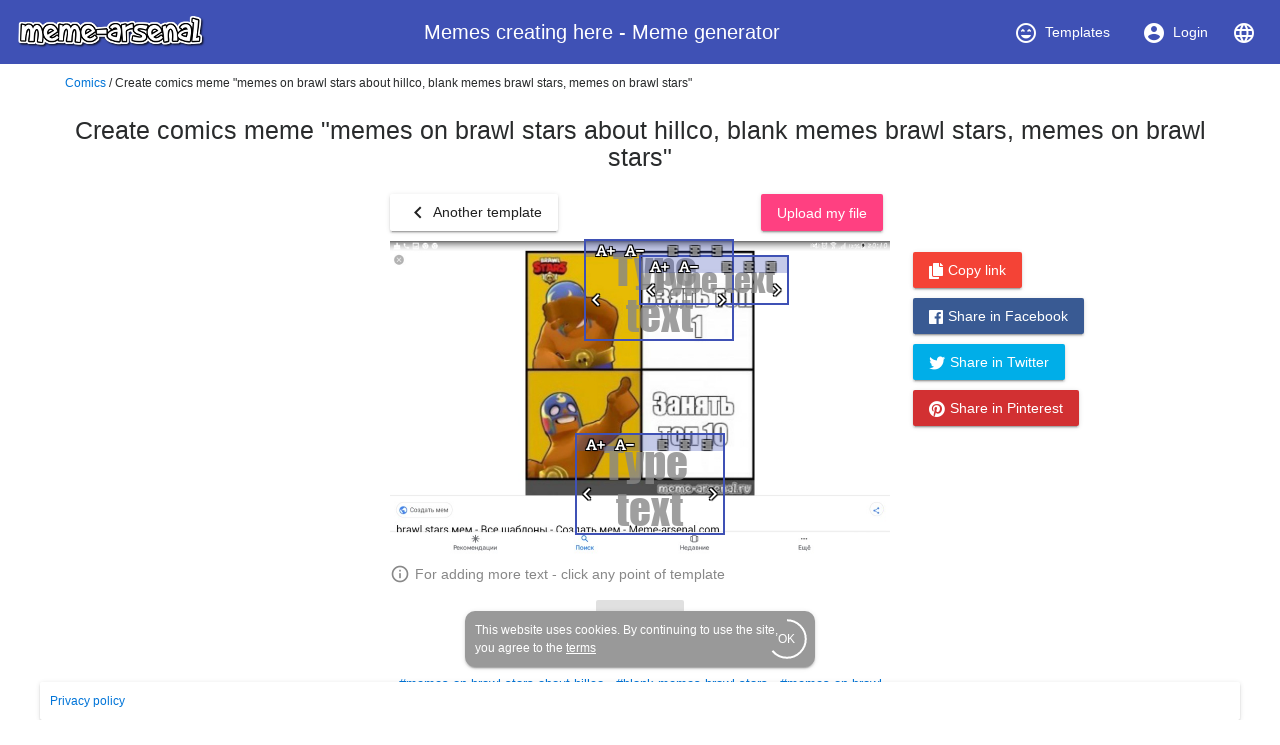

--- FILE ---
content_type: text/html; charset=utf-8
request_url: https://www.meme-arsenal.com/en/create/chose?tag=memes%20on%20brawl%20stars%20about%20hillco
body_size: 17151
content:
<!DOCTYPE html><html><head>
  <base href="/">
  <style type="text/css">
    body {
      margin: 3em;
    }
  </style>
  <link rel="preconnect" href="https://api.meme-arsenal.ru">
  <link rel="preconnect" href="https://fonts.gstatic.com">
  <link rel="preload" href="/assets/bootstrap/bootstrap.min.css" as="style">
  <link rel="preload" href="/assets/fontawesome-free-5.5.0-web/css/brands.min.css" as="style">
  <link rel="preload" href="/assets/fontawesome-free-5.5.0-web/css/brands.min.css" as="style">
  <link rel="preload" href="/assets/fontawesome-free-5.5.0-web/css/all.min.css" as="style">
  <link rel="preload" href="/assets/fontawesome-free-5.5.0-web/webfonts/fa-solid-900.woff2" as="font">

  <meta name="yandex-verification" content="21533dc483c6db00">
  <meta name="viewport" content="width=device-width, initial-scale=1, maximum-scale=1, shrink-to-fit=no">
  <meta name="google-site-verification" content="g9ll8ybGJs8Z6af9ieCcVkWFn8RSpJSAFanblJ1imrg">
  <meta name="google-site-verification" content="jnJvGFA5PAjvwB6KyJ3dAHZQ6SqvVhDP0xOZbQ4qQvE">
  <meta name="yandex-verification" content="eb89666ddb7bbb65">
  <link rel="icon" type="image/x-icon" href="/favicon.png">
  <link rel="stylesheet" href="/assets/bootstrap/bootstrap.min.css">
  <link rel="stylesheet" href="/assets/fontawesome-free-5.5.0-web/css/brands.min.css">
  <link rel="stylesheet" href="/assets/fontawesome-free-5.5.0-web/css/all.min.css">
<link rel="stylesheet" href="styles.bac46490ac90375df8df.css"><style ng-transition="meme-arsenal">.header-whitespace[_ngcontent-c0] {
  flex: 1 1 auto;
  text-align: center; }

.logo-img[_ngcontent-c0] {
  height: 40px;
  width: auto; }

.header[_ngcontent-c0]   a[_ngcontent-c0] {
  display: flex;
  align-items: center;
  justify-content: center; }

.header[_ngcontent-c0]   a[_ngcontent-c0]   i[_ngcontent-c0] {
  margin-right: 7px; }

.header[_ngcontent-c0]   a[_ngcontent-c0] {
  color: #fff; }

.header[_ngcontent-c0]   a.active[_ngcontent-c0] {
  background-color: #36499a; }

.main-wrapper[_ngcontent-c0] {
  max-width: 1200px;
  display: flex; }

.main-bar[_ngcontent-c0] {
  flex-grow: 1; }

app-promo[_ngcontent-c0] {
  min-width: 310px; }

@media (max-width: 768px) {
  .main-wrapper[_ngcontent-c0] {
    display: block; } }

footer[_ngcontent-c0] {
  width: 100%;
  max-width: 1200px;
  position: fixed;
  bottom: 0;
  left: 50%;
  -webkit-transform: translateX(-50%);
          transform: translateX(-50%);
  font-size: 12px; }

footer[_ngcontent-c0]   mat-card[_ngcontent-c0] {
  padding: 10px; }

footer[_ngcontent-c0]   mat-card.cookies[_ngcontent-c0] {
    width: 350px;
    margin: 0 auto 15px;
    color: white;
    background: #999;
    border-radius: 10px;
    display: flex;
    position: relative;
    align-items: center;
    padding-right: 20px; }

footer[_ngcontent-c0]   mat-card.cookies[_ngcontent-c0]     .mat-progress-spinner circle {
      stroke: white; }

footer[_ngcontent-c0]   mat-card.cookies[_ngcontent-c0]   a[_ngcontent-c0] {
      color: white;
      text-decoration: underline; }

footer[_ngcontent-c0]   mat-card.cookies[_ngcontent-c0]   mat-progress-spinner[_ngcontent-c0] {
      position: absolute;
      bottom: 8px;
      right: 8px;
      cursor: pointer; }</style><style ng-transition="meme-arsenal">@media screen and (-ms-high-contrast:active){.mat-toolbar{outline:solid 1px}}.mat-toolbar-row,.mat-toolbar-single-row{display:flex;box-sizing:border-box;padding:0 16px;width:100%;flex-direction:row;align-items:center;white-space:nowrap}.mat-toolbar-multiple-rows{display:flex;box-sizing:border-box;flex-direction:column;width:100%}.mat-toolbar-multiple-rows{min-height:64px}.mat-toolbar-row,.mat-toolbar-single-row{height:64px}@media (max-width:599px){.mat-toolbar-multiple-rows{min-height:56px}.mat-toolbar-row,.mat-toolbar-single-row{height:56px}}</style><style ng-transition="meme-arsenal">.mat-button,.mat-flat-button,.mat-icon-button,.mat-stroked-button{box-sizing:border-box;position:relative;-webkit-user-select:none;-moz-user-select:none;-ms-user-select:none;user-select:none;cursor:pointer;outline:0;border:none;-webkit-tap-highlight-color:transparent;display:inline-block;white-space:nowrap;text-decoration:none;vertical-align:baseline;text-align:center;margin:0;min-width:88px;line-height:36px;padding:0 16px;border-radius:2px;overflow:visible}.mat-button[disabled],.mat-flat-button[disabled],.mat-icon-button[disabled],.mat-stroked-button[disabled]{cursor:default}.mat-button.cdk-keyboard-focused .mat-button-focus-overlay,.mat-button.cdk-program-focused .mat-button-focus-overlay,.mat-flat-button.cdk-keyboard-focused .mat-button-focus-overlay,.mat-flat-button.cdk-program-focused .mat-button-focus-overlay,.mat-icon-button.cdk-keyboard-focused .mat-button-focus-overlay,.mat-icon-button.cdk-program-focused .mat-button-focus-overlay,.mat-stroked-button.cdk-keyboard-focused .mat-button-focus-overlay,.mat-stroked-button.cdk-program-focused .mat-button-focus-overlay{opacity:1}.mat-button::-moz-focus-inner,.mat-flat-button::-moz-focus-inner,.mat-icon-button::-moz-focus-inner,.mat-stroked-button::-moz-focus-inner{border:0}.mat-button .mat-button-focus-overlay,.mat-icon-button .mat-button-focus-overlay{transition:none;opacity:0}.mat-button:hover .mat-button-focus-overlay,.mat-stroked-button:hover .mat-button-focus-overlay{opacity:1}.mat-raised-button{box-sizing:border-box;position:relative;-webkit-user-select:none;-moz-user-select:none;-ms-user-select:none;user-select:none;cursor:pointer;outline:0;border:none;-webkit-tap-highlight-color:transparent;display:inline-block;white-space:nowrap;text-decoration:none;vertical-align:baseline;text-align:center;margin:0;min-width:88px;line-height:36px;padding:0 16px;border-radius:2px;overflow:visible;transform:translate3d(0,0,0);transition:background .4s cubic-bezier(.25,.8,.25,1),box-shadow 280ms cubic-bezier(.4,0,.2,1)}.mat-raised-button[disabled]{cursor:default}.mat-raised-button.cdk-keyboard-focused .mat-button-focus-overlay,.mat-raised-button.cdk-program-focused .mat-button-focus-overlay{opacity:1}.mat-raised-button::-moz-focus-inner{border:0}.mat-raised-button:not([class*=mat-elevation-z]){box-shadow:0 3px 1px -2px rgba(0,0,0,.2),0 2px 2px 0 rgba(0,0,0,.14),0 1px 5px 0 rgba(0,0,0,.12)}.mat-raised-button:not([disabled]):active:not([class*=mat-elevation-z]){box-shadow:0 5px 5px -3px rgba(0,0,0,.2),0 8px 10px 1px rgba(0,0,0,.14),0 3px 14px 2px rgba(0,0,0,.12)}.mat-raised-button[disabled]{box-shadow:none}.mat-stroked-button{border:1px solid currentColor;padding:0 15px;line-height:34px}.mat-stroked-button:not([class*=mat-elevation-z]){box-shadow:0 0 0 0 rgba(0,0,0,.2),0 0 0 0 rgba(0,0,0,.14),0 0 0 0 rgba(0,0,0,.12)}.mat-flat-button:not([class*=mat-elevation-z]){box-shadow:0 0 0 0 rgba(0,0,0,.2),0 0 0 0 rgba(0,0,0,.14),0 0 0 0 rgba(0,0,0,.12)}.mat-fab{box-sizing:border-box;position:relative;-webkit-user-select:none;-moz-user-select:none;-ms-user-select:none;user-select:none;cursor:pointer;outline:0;border:none;-webkit-tap-highlight-color:transparent;display:inline-block;white-space:nowrap;text-decoration:none;vertical-align:baseline;text-align:center;margin:0;min-width:88px;line-height:36px;padding:0 16px;border-radius:2px;overflow:visible;transform:translate3d(0,0,0);transition:background .4s cubic-bezier(.25,.8,.25,1),box-shadow 280ms cubic-bezier(.4,0,.2,1);min-width:0;border-radius:50%;width:56px;height:56px;padding:0;flex-shrink:0}.mat-fab[disabled]{cursor:default}.mat-fab.cdk-keyboard-focused .mat-button-focus-overlay,.mat-fab.cdk-program-focused .mat-button-focus-overlay{opacity:1}.mat-fab::-moz-focus-inner{border:0}.mat-fab:not([class*=mat-elevation-z]){box-shadow:0 3px 1px -2px rgba(0,0,0,.2),0 2px 2px 0 rgba(0,0,0,.14),0 1px 5px 0 rgba(0,0,0,.12)}.mat-fab:not([disabled]):active:not([class*=mat-elevation-z]){box-shadow:0 5px 5px -3px rgba(0,0,0,.2),0 8px 10px 1px rgba(0,0,0,.14),0 3px 14px 2px rgba(0,0,0,.12)}.mat-fab[disabled]{box-shadow:none}.mat-fab:not([class*=mat-elevation-z]){box-shadow:0 3px 5px -1px rgba(0,0,0,.2),0 6px 10px 0 rgba(0,0,0,.14),0 1px 18px 0 rgba(0,0,0,.12)}.mat-fab:not([disabled]):active:not([class*=mat-elevation-z]){box-shadow:0 7px 8px -4px rgba(0,0,0,.2),0 12px 17px 2px rgba(0,0,0,.14),0 5px 22px 4px rgba(0,0,0,.12)}.mat-fab .mat-button-wrapper{padding:16px 0;display:inline-block;line-height:24px}.mat-mini-fab{box-sizing:border-box;position:relative;-webkit-user-select:none;-moz-user-select:none;-ms-user-select:none;user-select:none;cursor:pointer;outline:0;border:none;-webkit-tap-highlight-color:transparent;display:inline-block;white-space:nowrap;text-decoration:none;vertical-align:baseline;text-align:center;margin:0;min-width:88px;line-height:36px;padding:0 16px;border-radius:2px;overflow:visible;transform:translate3d(0,0,0);transition:background .4s cubic-bezier(.25,.8,.25,1),box-shadow 280ms cubic-bezier(.4,0,.2,1);min-width:0;border-radius:50%;width:40px;height:40px;padding:0;flex-shrink:0}.mat-mini-fab[disabled]{cursor:default}.mat-mini-fab.cdk-keyboard-focused .mat-button-focus-overlay,.mat-mini-fab.cdk-program-focused .mat-button-focus-overlay{opacity:1}.mat-mini-fab::-moz-focus-inner{border:0}.mat-mini-fab:not([class*=mat-elevation-z]){box-shadow:0 3px 1px -2px rgba(0,0,0,.2),0 2px 2px 0 rgba(0,0,0,.14),0 1px 5px 0 rgba(0,0,0,.12)}.mat-mini-fab:not([disabled]):active:not([class*=mat-elevation-z]){box-shadow:0 5px 5px -3px rgba(0,0,0,.2),0 8px 10px 1px rgba(0,0,0,.14),0 3px 14px 2px rgba(0,0,0,.12)}.mat-mini-fab[disabled]{box-shadow:none}.mat-mini-fab:not([class*=mat-elevation-z]){box-shadow:0 3px 5px -1px rgba(0,0,0,.2),0 6px 10px 0 rgba(0,0,0,.14),0 1px 18px 0 rgba(0,0,0,.12)}.mat-mini-fab:not([disabled]):active:not([class*=mat-elevation-z]){box-shadow:0 7px 8px -4px rgba(0,0,0,.2),0 12px 17px 2px rgba(0,0,0,.14),0 5px 22px 4px rgba(0,0,0,.12)}.mat-mini-fab .mat-button-wrapper{padding:8px 0;display:inline-block;line-height:24px}.mat-icon-button{padding:0;min-width:0;width:40px;height:40px;flex-shrink:0;line-height:40px;border-radius:50%}.mat-icon-button .mat-icon,.mat-icon-button i{line-height:24px}.mat-button-focus-overlay,.mat-button-ripple{top:0;left:0;right:0;bottom:0;position:absolute;pointer-events:none}.mat-button-focus-overlay{background-color:rgba(0,0,0,.12);border-radius:inherit;opacity:0;transition:opacity .2s cubic-bezier(.35,0,.25,1),background-color .2s cubic-bezier(.35,0,.25,1)}@media screen and (-ms-high-contrast:active){.mat-button-focus-overlay{background-color:rgba(255,255,255,.5)}}.mat-button-ripple-round{border-radius:50%;z-index:1}.mat-button .mat-button-wrapper>*,.mat-fab .mat-button-wrapper>*,.mat-flat-button .mat-button-wrapper>*,.mat-icon-button .mat-button-wrapper>*,.mat-mini-fab .mat-button-wrapper>*,.mat-raised-button .mat-button-wrapper>*,.mat-stroked-button .mat-button-wrapper>*{vertical-align:middle}.mat-form-field:not(.mat-form-field-appearance-legacy) .mat-form-field-prefix .mat-icon-button,.mat-form-field:not(.mat-form-field-appearance-legacy) .mat-form-field-suffix .mat-icon-button{display:block;font-size:inherit;width:2.5em;height:2.5em}@media screen and (-ms-high-contrast:active){.mat-button,.mat-fab,.mat-flat-button,.mat-icon-button,.mat-mini-fab,.mat-raised-button{outline:solid 1px}}</style><style ng-transition="meme-arsenal">.mat-menu-panel{min-width:112px;max-width:280px;overflow:auto;-webkit-overflow-scrolling:touch;max-height:calc(100vh - 48px);border-radius:2px;outline:0}.mat-menu-panel:not([class*=mat-elevation-z]){box-shadow:0 3px 1px -2px rgba(0,0,0,.2),0 2px 2px 0 rgba(0,0,0,.14),0 1px 5px 0 rgba(0,0,0,.12)}.mat-menu-panel.mat-menu-after.mat-menu-below{transform-origin:left top}.mat-menu-panel.mat-menu-after.mat-menu-above{transform-origin:left bottom}.mat-menu-panel.mat-menu-before.mat-menu-below{transform-origin:right top}.mat-menu-panel.mat-menu-before.mat-menu-above{transform-origin:right bottom}[dir=rtl] .mat-menu-panel.mat-menu-after.mat-menu-below{transform-origin:right top}[dir=rtl] .mat-menu-panel.mat-menu-after.mat-menu-above{transform-origin:right bottom}[dir=rtl] .mat-menu-panel.mat-menu-before.mat-menu-below{transform-origin:left top}[dir=rtl] .mat-menu-panel.mat-menu-before.mat-menu-above{transform-origin:left bottom}@media screen and (-ms-high-contrast:active){.mat-menu-panel{outline:solid 1px}}.mat-menu-content{padding-top:8px;padding-bottom:8px}.mat-menu-item{-webkit-user-select:none;-moz-user-select:none;-ms-user-select:none;user-select:none;cursor:pointer;outline:0;border:none;-webkit-tap-highlight-color:transparent;white-space:nowrap;overflow:hidden;text-overflow:ellipsis;display:block;line-height:48px;height:48px;padding:0 16px;text-align:left;text-decoration:none;position:relative}.mat-menu-item[disabled]{cursor:default}[dir=rtl] .mat-menu-item{text-align:right}.mat-menu-item .mat-icon{margin-right:16px;vertical-align:middle}.mat-menu-item .mat-icon svg{vertical-align:top}[dir=rtl] .mat-menu-item .mat-icon{margin-left:16px;margin-right:0}.mat-menu-item-submenu-trigger{padding-right:32px}.mat-menu-item-submenu-trigger::after{width:0;height:0;border-style:solid;border-width:5px 0 5px 5px;border-color:transparent transparent transparent currentColor;content:'';display:inline-block;position:absolute;top:50%;right:16px;transform:translateY(-50%)}[dir=rtl] .mat-menu-item-submenu-trigger{padding-right:16px;padding-left:32px}[dir=rtl] .mat-menu-item-submenu-trigger::after{right:auto;left:16px;transform:rotateY(180deg) translateY(-50%)}.mat-menu-panel.ng-animating .mat-menu-item-submenu-trigger{pointer-events:none}button.mat-menu-item{width:100%}.mat-menu-ripple{top:0;left:0;right:0;bottom:0;position:absolute;pointer-events:none}</style><style ng-transition="meme-arsenal">.mat-card{transition:box-shadow 280ms cubic-bezier(.4,0,.2,1);display:block;position:relative;padding:24px;border-radius:2px}.mat-card:not([class*=mat-elevation-z]){box-shadow:0 3px 1px -2px rgba(0,0,0,.2),0 2px 2px 0 rgba(0,0,0,.14),0 1px 5px 0 rgba(0,0,0,.12)}.mat-card .mat-divider{position:absolute;left:0;width:100%}[dir=rtl] .mat-card .mat-divider{left:auto;right:0}.mat-card .mat-divider.mat-divider-inset{position:static;margin:0}.mat-card.mat-card-flat{box-shadow:none}@media screen and (-ms-high-contrast:active){.mat-card{outline:solid 1px}}.mat-card-actions,.mat-card-content,.mat-card-subtitle,.mat-card-title{display:block;margin-bottom:16px}.mat-card-actions{margin-left:-16px;margin-right:-16px;padding:8px 0}.mat-card-actions-align-end{display:flex;justify-content:flex-end}.mat-card-image{width:calc(100% + 48px);margin:0 -24px 16px -24px}.mat-card-xl-image{width:240px;height:240px;margin:-8px}.mat-card-footer{display:block;margin:0 -24px -24px -24px}.mat-card-actions .mat-button,.mat-card-actions .mat-raised-button{margin:0 4px}.mat-card-header{display:flex;flex-direction:row}.mat-card-header-text{margin:0 8px}.mat-card-avatar{height:40px;width:40px;border-radius:50%;flex-shrink:0}.mat-card-lg-image,.mat-card-md-image,.mat-card-sm-image{margin:-8px 0}.mat-card-title-group{display:flex;justify-content:space-between;margin:0 -8px}.mat-card-sm-image{width:80px;height:80px}.mat-card-md-image{width:112px;height:112px}.mat-card-lg-image{width:152px;height:152px}@media (max-width:599px){.mat-card{padding:24px 16px}.mat-card-actions{margin-left:-8px;margin-right:-8px}.mat-card-image{width:calc(100% + 32px);margin:16px -16px}.mat-card-title-group{margin:0}.mat-card-xl-image{margin-left:0;margin-right:0}.mat-card-header{margin:-8px 0 0 0}.mat-card-footer{margin-left:-16px;margin-right:-16px}}.mat-card-content>:first-child,.mat-card>:first-child{margin-top:0}.mat-card-content>:last-child:not(.mat-card-footer),.mat-card>:last-child:not(.mat-card-footer){margin-bottom:0}.mat-card-image:first-child{margin-top:-24px}.mat-card>.mat-card-actions:last-child{margin-bottom:-16px;padding-bottom:0}.mat-card-actions .mat-button:first-child,.mat-card-actions .mat-raised-button:first-child{margin-left:0;margin-right:0}.mat-card-subtitle:not(:first-child),.mat-card-title:not(:first-child){margin-top:-4px}.mat-card-header .mat-card-subtitle:not(:first-child){margin-top:-8px}.mat-card>.mat-card-xl-image:first-child{margin-top:-8px}.mat-card>.mat-card-xl-image:last-child{margin-bottom:-8px}</style><style ng-transition="meme-arsenal">.mat-progress-spinner{display:block;position:relative}.mat-progress-spinner svg{position:absolute;transform:rotate(-90deg);top:0;left:0;transform-origin:center;overflow:visible}.mat-progress-spinner circle{fill:transparent;transform-origin:center;transition:stroke-dashoffset 225ms linear}.mat-progress-spinner.mat-progress-spinner-indeterminate-animation[mode=indeterminate]{animation:mat-progress-spinner-linear-rotate 2s linear infinite}.mat-progress-spinner.mat-progress-spinner-indeterminate-animation[mode=indeterminate] circle{transition-property:stroke;animation-duration:4s;animation-timing-function:cubic-bezier(.35,0,.25,1);animation-iteration-count:infinite}.mat-progress-spinner.mat-progress-spinner-indeterminate-fallback-animation[mode=indeterminate]{animation:mat-progress-spinner-stroke-rotate-fallback 10s cubic-bezier(.87,.03,.33,1) infinite}.mat-progress-spinner.mat-progress-spinner-indeterminate-fallback-animation[mode=indeterminate] circle{transition-property:stroke}@keyframes mat-progress-spinner-linear-rotate{0%{transform:rotate(0)}100%{transform:rotate(360deg)}}@keyframes mat-progress-spinner-stroke-rotate-100{0%{stroke-dashoffset:268.60617px;transform:rotate(0)}12.5%{stroke-dashoffset:56.54867px;transform:rotate(0)}12.5001%{stroke-dashoffset:56.54867px;transform:rotateX(180deg) rotate(72.5deg)}25%{stroke-dashoffset:268.60617px;transform:rotateX(180deg) rotate(72.5deg)}25.0001%{stroke-dashoffset:268.60617px;transform:rotate(270deg)}37.5%{stroke-dashoffset:56.54867px;transform:rotate(270deg)}37.5001%{stroke-dashoffset:56.54867px;transform:rotateX(180deg) rotate(161.5deg)}50%{stroke-dashoffset:268.60617px;transform:rotateX(180deg) rotate(161.5deg)}50.0001%{stroke-dashoffset:268.60617px;transform:rotate(180deg)}62.5%{stroke-dashoffset:56.54867px;transform:rotate(180deg)}62.5001%{stroke-dashoffset:56.54867px;transform:rotateX(180deg) rotate(251.5deg)}75%{stroke-dashoffset:268.60617px;transform:rotateX(180deg) rotate(251.5deg)}75.0001%{stroke-dashoffset:268.60617px;transform:rotate(90deg)}87.5%{stroke-dashoffset:56.54867px;transform:rotate(90deg)}87.5001%{stroke-dashoffset:56.54867px;transform:rotateX(180deg) rotate(341.5deg)}100%{stroke-dashoffset:268.60617px;transform:rotateX(180deg) rotate(341.5deg)}}@keyframes mat-progress-spinner-stroke-rotate-fallback{0%{transform:rotate(0)}25%{transform:rotate(1170deg)}50%{transform:rotate(2340deg)}75%{transform:rotate(3510deg)}100%{transform:rotate(4680deg)}}</style><style ng-transition="meme-arsenal">.stepy-header[_ngcontent-c7] {
    margin-bottom: 0;
    border: none;
}

.main-page-header[_ngcontent-c7] {
    margin-bottom: 20px;
}

.stepy-disabled[_ngcontent-c7], .stepy-disabled[_ngcontent-c7]   a[_ngcontent-c7] {
    cursor: default;
}

.stepy-header[_ngcontent-c7]   li.stepy-disabled[_ngcontent-c7]:hover {
    opacity: 0.3;
}

@media (max-width: 768px) {
    .stepy-header[_ngcontent-c7]   a[_ngcontent-c7]   div[_ngcontent-c7] {
        font-size: 12px;
        margin-bottom: 0;
    }

    .stepy-header[_ngcontent-c7]   li[_ngcontent-c7] {
        padding: 0;
        background-color: inherit;
        border: none;
    }

    .stepy-header[_ngcontent-c7]   li.stepy-active[_ngcontent-c7]   a[_ngcontent-c7]   div[_ngcontent-c7] {
        color: #d9536b;
    }
}</style><style ng-transition="meme-arsenal">.toolbar[_ngcontent-c8], .upload-template-tools[_ngcontent-c8] {
    display: flex;
    align-items: center;
}

.toolbar[_ngcontent-c8] {
    height: 52px;
    padding-top: 10px;
    padding-bottom: 10px;
    top: 40px;
    background-color: #fff;
    z-index: 500;
}

.toolbar-sticky-placeholder[_ngcontent-c8] {
    height: 65px;
}

.toolbar.sticky[_ngcontent-c8] {
    position: fixed;
    top: 40px;
    border-bottom: solid 2px #eee;
}

.toolbar[_ngcontent-c8]   .upload-template-cell[_ngcontent-c8] {
    padding: 0 10px;
}

.toolbar[_ngcontent-c8]   app-search-meme[_ngcontent-c8] {
    flex-grow: 1;
}

.upload-template-tools[_ngcontent-c8] {
    background: #eee;
    padding: 7px;
    padding-left: 15px;
    padding-right: 15px;
    border-radius: 5px;
    position: relative;
}

.upload-template-tools[_ngcontent-c8]   .close[_ngcontent-c8] {
    margin-left: 10px;
}

.edit-meme-loader[_ngcontent-c8] {
    display: flex;
    align-items: center;
    justify-content: center;
}

@media (max-width: 768px) {
    .toolbar[_ngcontent-c8] {
        padding-top: 5px;
        padding-bottom: 5px;
        height: auto;
    }

    .toolbar.sticky[_ngcontent-c8] {
        top: 30px;
    }
}

h1[_ngcontent-c8] {
    padding: 15px;
}</style><title>Create comics meme "memes on brawl stars about hillco, blank memes brawl stars, memes on brawl stars" - Comics - Meme-arsenal.com</title><style ng-transition="meme-arsenal"></style><style ng-transition="meme-arsenal">.toolbar[_ngcontent-c10], .upload-template-tools[_ngcontent-c10] {
    display: flex;
    align-items: center;
}

.toolbar[_ngcontent-c10] {
    height: 52px;
    padding-top: 10px;
    padding-bottom: 10px;
    top: 40px;
    background-color: #fff;
    z-index: 500;
}

.toolbar-sticky-placeholder[_ngcontent-c10] {
    height: 65px;
}

.toolbar.sticky[_ngcontent-c10] {
    position: fixed;
    top: 0;
    border-bottom: solid 2px #eee;
    padding: 30px;
    left: 0;
    right: 0;
    padding-top: 40px;
}

.toolbar[_ngcontent-c10]   .upload-template-cell[_ngcontent-c10] {
    padding: 0 10px;
}

.toolbar[_ngcontent-c10]   app-search-meme[_ngcontent-c10] {
    flex-grow: 1;
}

.upload-template-tools[_ngcontent-c10] {
    background: #eee;
    padding: 7px;
    padding-left: 15px;
    padding-right: 15px;
    border-radius: 5px;
    position: relative;
}

.upload-template-tools[_ngcontent-c10]   .close[_ngcontent-c10] {
    margin-left: 10px;
}

.edit-meme-loader[_ngcontent-c10] {
    display: flex;
    align-items: center;
    justify-content: center;
}

@media (max-width: 768px) {
    .toolbar[_ngcontent-c10] {
        padding-top: 5px;
        padding-bottom: 5px;
        height: auto;
    }

    .toolbar.sticky[_ngcontent-c10] {
        top: 30px;
    }
}

.nav-link.active[_ngcontent-c10] {
    color: #fff;
    background-color: #007bff;
}

.sorters[_ngcontent-c10]   a[_ngcontent-c10] {
    text-decoration: none;
}

.sorters[_ngcontent-c10]   a[disabled][_ngcontent-c10] {
    font-size: 18px;
    color: #888;
}

.sorters[_ngcontent-c10] {
  margin-bottom: 15px;
}

.return-btn[_ngcontent-c10] {
    margin-left: 5px;
    margin-bottom: 5px;
}

.sections[_ngcontent-c10] {
  margin-bottom: 20px;
}

.sections[_ngcontent-c10]   mat-chip[_ngcontent-c10] {
  padding: 0;
}

.sections[_ngcontent-c10]   a[_ngcontent-c10] {
  color: #999;
  text-decoration: none;
  padding: 7px 12px;
}

.sections[_ngcontent-c10]   .mat-chip-selected[_ngcontent-c10]   a[_ngcontent-c10] {
  color: #fff;
}</style><style ng-transition="meme-arsenal">.meme-search-container[_ngcontent-c12] {
    display: flex;
}

.meme-search-container[_ngcontent-c12]   ng2-completer[_ngcontent-c12] {
    flex-grow: 1;
}

.meme-search-container[_ngcontent-c12]   ng2-completer[_ngcontent-c12]   input[_ngcontent-c12] {
    border-bottom-right-radius: 0;
    border-top-right-radius: 0;
}

.meme-search-container[_ngcontent-c12]   button[_ngcontent-c12] {
    border-bottom-left-radius: 0;
    border-top-left-radius: 0;
}

mat-form-field[_ngcontent-c12] {
   flex-grow: 1;
}

.search-btn-wrapper[_ngcontent-c12] {
    padding-top: 12px;
    padding-left: 15px;
}</style><style ng-transition="meme-arsenal">.image-upload-container[_ngcontent-c13] {
    display: flex;
    align-items: center;
}

.image-upload-or[_ngcontent-c13] {
    padding: 10px;
}

.image-upload-container.uploading[_ngcontent-c13] {
    opacity: 0.3 !important;
}

.btn-wrapper[_ngcontent-c13] {
    min-width: 136px;
    display: flex;
    justify-content: center;
    align-items: center;
}</style><style ng-transition="meme-arsenal">.memes-grid-container[_ngcontent-c14] {
    width: 100%;
    margin-left: 0;
    margin-right: 0;
}

.meme-column[_ngcontent-c14] {
    padding: 5px;
}

.meme-loader[_ngcontent-c14]   mat-spinner[_ngcontent-c14] {
    margin: 0 auto;
}

.promo[_ngcontent-c14] {
    max-width: 100% !important;
}</style><style ng-transition="meme-arsenal">.mat-form-field{display:inline-block;position:relative;text-align:left}[dir=rtl] .mat-form-field{text-align:right}.mat-form-field-wrapper{position:relative}.mat-form-field-flex{display:inline-flex;align-items:baseline;box-sizing:border-box;width:100%}.mat-form-field-prefix,.mat-form-field-suffix{white-space:nowrap;flex:none;position:relative}.mat-form-field-infix{display:block;position:relative;flex:auto;min-width:0;width:180px}.mat-form-field-label-wrapper{position:absolute;left:0;box-sizing:content-box;width:100%;height:100%;overflow:hidden;pointer-events:none}.mat-form-field-label{position:absolute;left:0;font:inherit;pointer-events:none;width:100%;white-space:nowrap;text-overflow:ellipsis;overflow:hidden;transform-origin:0 0;transition:transform .4s cubic-bezier(.25,.8,.25,1),color .4s cubic-bezier(.25,.8,.25,1),width .4s cubic-bezier(.25,.8,.25,1);display:none}[dir=rtl] .mat-form-field-label{transform-origin:100% 0;left:auto;right:0}.mat-form-field-can-float.mat-form-field-should-float .mat-form-field-label,.mat-form-field-empty.mat-form-field-label{display:block}.mat-form-field-autofill-control:-webkit-autofill+.mat-form-field-label-wrapper .mat-form-field-label{display:none}.mat-form-field-can-float .mat-form-field-autofill-control:-webkit-autofill+.mat-form-field-label-wrapper .mat-form-field-label{display:block;transition:none}.mat-input-server:focus+.mat-form-field-label-wrapper .mat-form-field-label,.mat-input-server[placeholder]:not(:placeholder-shown)+.mat-form-field-label-wrapper .mat-form-field-label{display:none}.mat-form-field-can-float .mat-input-server:focus+.mat-form-field-label-wrapper .mat-form-field-label,.mat-form-field-can-float .mat-input-server[placeholder]:not(:placeholder-shown)+.mat-form-field-label-wrapper .mat-form-field-label{display:block}.mat-form-field-label:not(.mat-form-field-empty){transition:none}.mat-form-field-underline{position:absolute;width:100%;pointer-events:none;transform:scaleY(1.0001)}.mat-form-field-ripple{position:absolute;left:0;width:100%;transform-origin:50%;transform:scaleX(.5);opacity:0;transition:background-color .3s cubic-bezier(.55,0,.55,.2)}.mat-form-field.mat-focused .mat-form-field-ripple,.mat-form-field.mat-form-field-invalid .mat-form-field-ripple{opacity:1;transform:scaleX(1);transition:transform .3s cubic-bezier(.25,.8,.25,1),opacity .1s cubic-bezier(.25,.8,.25,1),background-color .3s cubic-bezier(.25,.8,.25,1)}.mat-form-field-subscript-wrapper{position:absolute;box-sizing:border-box;width:100%;overflow:hidden}.mat-form-field-label-wrapper .mat-icon,.mat-form-field-subscript-wrapper .mat-icon{width:1em;height:1em;font-size:inherit;vertical-align:baseline}.mat-form-field-hint-wrapper{display:flex}.mat-form-field-hint-spacer{flex:1 0 1em}.mat-error{display:block}</style><style ng-transition="meme-arsenal">.mat-form-field-appearance-fill .mat-form-field-flex{border-radius:4px 4px 0 0;padding:.75em .75em 0 .75em}.mat-form-field-appearance-fill .mat-form-field-underline::before{content:'';display:block;position:absolute;bottom:0;height:1px;width:100%}.mat-form-field-appearance-fill .mat-form-field-ripple{bottom:0;height:2px}.mat-form-field-appearance-fill:not(.mat-form-field-disabled) .mat-form-field-flex:hover~.mat-form-field-underline .mat-form-field-ripple{opacity:1;transform:none;transition:opacity .6s cubic-bezier(.25,.8,.25,1)}.mat-form-field-appearance-fill .mat-form-field-subscript-wrapper{padding:0 1em}</style><style ng-transition="meme-arsenal">.mat-form-field-appearance-legacy .mat-form-field-label{transform:perspective(100px);-ms-transform:none}.mat-form-field-appearance-legacy .mat-form-field-prefix .mat-icon,.mat-form-field-appearance-legacy .mat-form-field-suffix .mat-icon{width:1em}.mat-form-field-appearance-legacy .mat-form-field-prefix .mat-icon-button,.mat-form-field-appearance-legacy .mat-form-field-suffix .mat-icon-button{font:inherit;vertical-align:baseline}.mat-form-field-appearance-legacy .mat-form-field-prefix .mat-icon-button .mat-icon,.mat-form-field-appearance-legacy .mat-form-field-suffix .mat-icon-button .mat-icon{font-size:inherit}.mat-form-field-appearance-legacy .mat-form-field-underline{height:1px}.mat-form-field-appearance-legacy .mat-form-field-ripple{top:0;height:2px}.mat-form-field-appearance-legacy.mat-form-field-disabled .mat-form-field-underline{background-position:0;background-color:transparent}.mat-form-field-appearance-legacy.mat-form-field-invalid:not(.mat-focused) .mat-form-field-ripple{height:1px}</style><style ng-transition="meme-arsenal">.mat-form-field-appearance-outline .mat-form-field-wrapper{margin:.25em 0}.mat-form-field-appearance-outline .mat-form-field-flex{padding:0 .75em 0 .75em;margin-top:-.25em}.mat-form-field-appearance-outline .mat-form-field-prefix,.mat-form-field-appearance-outline .mat-form-field-suffix{top:.25em}.mat-form-field-appearance-outline .mat-form-field-outline{display:flex;position:absolute;top:0;left:0;right:0;pointer-events:none}.mat-form-field-appearance-outline .mat-form-field-outline-end,.mat-form-field-appearance-outline .mat-form-field-outline-start{border:1px solid currentColor;min-width:5px}.mat-form-field-appearance-outline .mat-form-field-outline-start{border-radius:5px 0 0 5px;border-right-style:none}[dir=rtl] .mat-form-field-appearance-outline .mat-form-field-outline-start{border-right-style:solid;border-left-style:none;border-radius:0 5px 5px 0}.mat-form-field-appearance-outline .mat-form-field-outline-end{border-radius:0 5px 5px 0;border-left-style:none;flex-grow:1}[dir=rtl] .mat-form-field-appearance-outline .mat-form-field-outline-end{border-left-style:solid;border-right-style:none;border-radius:5px 0 0 5px}.mat-form-field-appearance-outline .mat-form-field-outline-gap{border-radius:.000001px;border:1px solid currentColor;border-left-style:none;border-right-style:none}.mat-form-field-appearance-outline.mat-form-field-can-float.mat-form-field-should-float .mat-form-field-outline-gap{border-top-color:transparent}.mat-form-field-appearance-outline .mat-form-field-outline-thick{opacity:0}.mat-form-field-appearance-outline .mat-form-field-outline-thick .mat-form-field-outline-end,.mat-form-field-appearance-outline .mat-form-field-outline-thick .mat-form-field-outline-gap,.mat-form-field-appearance-outline .mat-form-field-outline-thick .mat-form-field-outline-start{border-width:2px;transition:border-color .3s cubic-bezier(.25,.8,.25,1)}.mat-form-field-appearance-outline.mat-focused .mat-form-field-outline,.mat-form-field-appearance-outline.mat-form-field-invalid .mat-form-field-outline{opacity:0;transition:opacity .1s cubic-bezier(.25,.8,.25,1)}.mat-form-field-appearance-outline.mat-focused .mat-form-field-outline-thick,.mat-form-field-appearance-outline.mat-form-field-invalid .mat-form-field-outline-thick{opacity:1}.mat-form-field-appearance-outline:not(.mat-form-field-disabled) .mat-form-field-flex:hover~.mat-form-field-outline{opacity:0;transition:opacity .6s cubic-bezier(.25,.8,.25,1)}.mat-form-field-appearance-outline:not(.mat-form-field-disabled) .mat-form-field-flex:hover~.mat-form-field-outline-thick{opacity:1}.mat-form-field-appearance-outline .mat-form-field-subscript-wrapper{padding:0 1em}</style><style ng-transition="meme-arsenal">.mat-form-field-appearance-standard .mat-form-field-flex{padding-top:.75em}.mat-form-field-appearance-standard .mat-form-field-underline{height:1px}.mat-form-field-appearance-standard .mat-form-field-ripple{bottom:0;height:2px}.mat-form-field-appearance-standard.mat-form-field-disabled .mat-form-field-underline{background-position:0;background-color:transparent}.mat-form-field-appearance-standard:not(.mat-form-field-disabled) .mat-form-field-flex:hover~.mat-form-field-underline .mat-form-field-ripple{opacity:1;transform:none;transition:opacity .6s cubic-bezier(.25,.8,.25,1)}</style><style ng-transition="meme-arsenal">.mat-input-element{font:inherit;background:0 0;color:currentColor;border:none;outline:0;padding:0;margin:0;width:100%;max-width:100%;vertical-align:bottom;text-align:inherit}.mat-input-element:-moz-ui-invalid{box-shadow:none}.mat-input-element::-ms-clear,.mat-input-element::-ms-reveal{display:none}.mat-input-element[type=date]::after,.mat-input-element[type=datetime-local]::after,.mat-input-element[type=datetime]::after,.mat-input-element[type=month]::after,.mat-input-element[type=time]::after,.mat-input-element[type=week]::after{content:' ';white-space:pre;width:1px}.mat-input-element::placeholder{transition:color .4s .133s cubic-bezier(.25,.8,.25,1)}.mat-input-element::-moz-placeholder{transition:color .4s .133s cubic-bezier(.25,.8,.25,1)}.mat-input-element::-webkit-input-placeholder{transition:color .4s .133s cubic-bezier(.25,.8,.25,1)}.mat-input-element:-ms-input-placeholder{transition:color .4s .133s cubic-bezier(.25,.8,.25,1)}.mat-form-field-hide-placeholder .mat-input-element::placeholder{color:transparent!important;transition:none}.mat-form-field-hide-placeholder .mat-input-element::-moz-placeholder{color:transparent!important;transition:none}.mat-form-field-hide-placeholder .mat-input-element::-webkit-input-placeholder{color:transparent!important;transition:none}.mat-form-field-hide-placeholder .mat-input-element:-ms-input-placeholder{color:transparent!important;transition:none}textarea.mat-input-element{resize:vertical;overflow:auto}textarea.mat-input-element.cdk-textarea-autosize{resize:none}textarea.mat-input-element{padding:2px 0;margin:-2px 0}</style><style ng-transition="meme-arsenal">.mat-autocomplete-panel{min-width:112px;max-width:280px;overflow:auto;-webkit-overflow-scrolling:touch;visibility:hidden;max-width:none;max-height:256px;position:relative;width:100%}.mat-autocomplete-panel:not([class*=mat-elevation-z]){box-shadow:0 5px 5px -3px rgba(0,0,0,.2),0 8px 10px 1px rgba(0,0,0,.14),0 3px 14px 2px rgba(0,0,0,.12)}.mat-autocomplete-panel.mat-autocomplete-visible{visibility:visible}.mat-autocomplete-panel.mat-autocomplete-hidden{visibility:hidden}</style><style ng-transition="meme-arsenal">.mat-chip{position:relative;overflow:hidden;box-sizing:border-box}.mat-standard-chip{transition:box-shadow 280ms cubic-bezier(.4,0,.2,1);display:inline-flex;padding:7px 12px;border-radius:24px;align-items:center;cursor:default}.mat-standard-chip .mat-chip-remove.mat-icon{width:18px;height:18px}.mat-standard-chip:focus{box-shadow:0 3px 3px -2px rgba(0,0,0,.2),0 3px 4px 0 rgba(0,0,0,.14),0 1px 8px 0 rgba(0,0,0,.12);outline:0}@media screen and (-ms-high-contrast:active){.mat-standard-chip{outline:solid 1px}}.mat-standard-chip.mat-chip-with-avatar,.mat-standard-chip.mat-chip-with-trailing-icon.mat-chip-with-avatar{padding-top:0;padding-bottom:0}.mat-standard-chip.mat-chip-with-trailing-icon.mat-chip-with-avatar{padding-right:7px;padding-left:0}[dir=rtl] .mat-standard-chip.mat-chip-with-trailing-icon.mat-chip-with-avatar{padding-left:7px;padding-right:0}.mat-standard-chip.mat-chip-with-trailing-icon{padding-top:7px;padding-bottom:7px;padding-right:7px;padding-left:12px}[dir=rtl] .mat-standard-chip.mat-chip-with-trailing-icon{padding-left:7px;padding-right:12px}.mat-standard-chip.mat-chip-with-avatar{padding-left:0;padding-right:12px}[dir=rtl] .mat-standard-chip.mat-chip-with-avatar{padding-right:0;padding-left:12px}.mat-standard-chip .mat-chip-avatar{width:32px;height:32px;margin-right:8px;margin-left:0}[dir=rtl] .mat-standard-chip .mat-chip-avatar{margin-left:8px;margin-right:0}.mat-standard-chip .mat-chip-remove,.mat-standard-chip .mat-chip-trailing-icon{width:18px;height:18px;cursor:pointer}.mat-standard-chip .mat-chip-remove,.mat-standard-chip .mat-chip-trailing-icon{margin-left:7px;margin-right:0}[dir=rtl] .mat-standard-chip .mat-chip-remove,[dir=rtl] .mat-standard-chip .mat-chip-trailing-icon{margin-right:7px;margin-left:0}.mat-chip-list-wrapper{display:flex;flex-direction:row;flex-wrap:wrap;align-items:center;margin:-4px}.mat-chip-list-wrapper .mat-standard-chip,.mat-chip-list-wrapper input.mat-input-element{margin:4px}.mat-chip-list-stacked .mat-chip-list-wrapper{flex-direction:column;align-items:flex-start}.mat-chip-list-stacked .mat-chip-list-wrapper .mat-standard-chip{width:100%}.mat-chip-avatar{border-radius:50%;justify-content:center;align-items:center;display:flex;overflow:hidden}input.mat-chip-input{width:150px;margin:3px;flex:1 0 150px}</style><style ng-transition="meme-arsenal">h1[_ngcontent-c24] {
  padding: 15px;
}

.info-text[_ngcontent-c24] {
  font-size: 14px;
  display: flex;
  padding-top: 10px;
  color: #888;
}

.info-text[_ngcontent-c24]   i[_ngcontent-c24] {
  font-size: 20px;
  margin-right: 5px;
}

.text-block-wrapper[_ngcontent-c24] {
  position: absolute;
  right: 0;
  left: 0;
}

.text-block[_ngcontent-c24] {
  position: absolute;
}

.canvas-div[_ngcontent-c24] {
  position: fixed;
  top: 0;
  left: -100%;
}

.text-block[_ngcontent-c24]   textarea[_ngcontent-c24], .canvas-div[_ngcontent-c24]   .text-block[_ngcontent-c24] {
  background: transparent;
  padding: 2px;
  padding-top: 5px;
  font-family: Memes;
  color: white;
  text-shadow: -1px -1px 0 #000, 1px -1px 0 #000, -1px 1px 0 #000, 1px 1px 0 #000;
  outline: none;
  border: none;
  resize: none;
  width: 100%;
  position: relative;
  min-height: 50px;
}

.text-block[_ngcontent-c24]   textarea[_ngcontent-c24]::-webkit-input-placeholder, .text-block[_ngcontent-c24]   textarea[_ngcontent-c24]::-webkit-input-placeholder {
  color: #888;
  opacity: 0.8;
  text-shadow: none;
  -webkit-text-fill-color: initial;
}

.text-block[_ngcontent-c24]   textarea[_ngcontent-c24] {
  caret-color: #3f51b5;
}

.text-block.focused[_ngcontent-c24]   textarea[_ngcontent-c24] {
  border: 2px solid #3f51b5;
  padding-right: 0;
  padding-left: 0;
  margin-top: -2px;
}

.text-block-tools[_ngcontent-c24]   .drag-handle[_ngcontent-c24] {
  cursor: move;
}

.resize-container[_ngcontent-c24] {
  width: 100%;
  display: flex;
  position: relative;
}

.text-block-tools[_ngcontent-c24] {
  position: absolute;
  text-align: center;
  top: 0;
  width: 100%;
  color: #fff;
  display: none;
  background: rgba(63, 81, 181, 0.3);
  z-index: 100;
}

.text-block.focused[_ngcontent-c24]   .text-block-tools[_ngcontent-c24] {
  display: flex;
}

.text-block.focused[_ngcontent-c24]   .resize-handle[_ngcontent-c24] {
  display: block;
}

.text-block-tools[_ngcontent-c24]    > *[_ngcontent-c24] {
  display: flex;
  align-items: center;
  justify-content: center;
  -webkit-user-select: none;
     -moz-user-select: none;
      -ms-user-select: none;
          user-select: none;
  flex-grow: 1;
}

.text-block-tools[_ngcontent-c24] {
  cursor: move;
}

.text-block-tools[_ngcontent-c24]   button.mat-button[_ngcontent-c24] {
  line-height: normal;
  min-width: 20px;
  padding: 0 5px;
}

.text-block-tools[_ngcontent-c24]   button[_ngcontent-c24]   i[_ngcontent-c24] {
  font-size: 12px;

}

.text-block-tools[_ngcontent-c24]   i[_ngcontent-c24] {
  font-size: 18px;
}

.text-block-tools[_ngcontent-c24]   button[_ngcontent-c24]   i.fa-plus[_ngcontent-c24], .text-block-tools[_ngcontent-c24]   button[_ngcontent-c24]   i.fa-minus[_ngcontent-c24] {
  font-size: 9px;
}

.text-block-tools[_ngcontent-c24]   button[_ngcontent-c24]   i[_ngcontent-c24], .resize-handle[_ngcontent-c24] {
  text-shadow: -1px -1px 1px #000, 1px -1px 0 #000, -1px 1px 0 #000, 1px 1px 1px #000;
}

.resize-handle[_ngcontent-c24] {
  cursor: col-resize;
  position: absolute;
  top: 50%;
  margin-top: -3px;
  z-index: 100;
  color: #fff;
  display: none;
}

.resize-handler-right[_ngcontent-c24] {
  right: 0;
}

.resize-handler-left[_ngcontent-c24] {
  left: 0;
}

.image-edit-wrapper[_ngcontent-c24] {
  position: relative;
  display: inline-block;
}

.image-edit-wrapper[_ngcontent-c24]   img[_ngcontent-c24], .image-edit-wrapper[_ngcontent-c24]   .text-block[_ngcontent-c24] {
  display: flex;
}

.image-edit-page[_ngcontent-c24]   img[_ngcontent-c24] {
  -webkit-user-select: none;
  -moz-user-select: none;
  -ms-user-select: none;
  user-select: none;
  max-height: 500px;
  max-width: 500px;
}

.image-edit-page[_ngcontent-c24] {
  display: flex;
  align-items: flex-start;
}

.image-edit-page[_ngcontent-c24]    > *[_ngcontent-c24] {
  display: flex;
  justify-content: center;
  flex-grow: 1;
  flex-basis: 100px;
  flex-direction: column;
  position: relative;
  width: 100%;
  min-height: 300px;
}

.add-text-block-button[_ngcontent-c24] {
  position: absolute;
  left: 50px;
}

.edit-meme-loader[_ngcontent-c24] {
  font-size: 25px;
  display: flex;
  justify-content: center;
  align-items: center;
}

.text-block-show-button[_ngcontent-c24] {
  position: absolute;
  right: -150px;
  margin-top: 5px;
  z-index: 1000;
}

.ready-btn-container[_ngcontent-c24] {
  margin-bottom: 15px;
  margin-top: 15px;
  display: flex;
  justify-content: space-between;
  height: 36px;
}

.ready-btn-container.ready-btn-container-bottom[_ngcontent-c24] {
  justify-content: center;
}

.ready-btn-container[_ngcontent-c24]    > div[_ngcontent-c24] {
  width: 90px;
  display: flex;
  justify-content: center;
  align-items: center;
}

.image-edit-text[_ngcontent-c24] {
  display: flex;
  justify-content: center;
}

.image-edit-text.uploading[_ngcontent-c24] {
  opacity: 0.3;

}

.tags[_ngcontent-c24] {
  margin-top: 20px;
}

@media (max-width: 768px) {
  .image-edit-page[_ngcontent-c24]   img[_ngcontent-c24] {
    width: 100%;
  }

  h3[_ngcontent-c24] {
    font-size: 14px;
  }

  .text-block-handler[_ngcontent-c24], .text-block-delete[_ngcontent-c24] {
    display: none;
  }
}

app-share-icons[_ngcontent-c24] {
  margin-left: 20px;
}

.return-btn[_ngcontent-c24] {
  max-width: 200px;
}

.left-column[_ngcontent-c24] {
  align-items: flex-start !important;
  justify-content: flex-start !important;
  padding-top: 17px;
}

@font-face {
  font-family: Memes; 
  src: url("/assets/fonts/ImpactRegular/ImpactRegular.eot");
  src: url("/assets/fonts/ImpactRegular/ImpactRegular.eot?#iefix") format("embedded-opentype"),
  url("/assets/fonts/ImpactRegular/ImpactRegular.woff") format("woff"),
  url("/assets/fonts/ImpactRegular/ImpactRegular.ttf") format("truetype");
  font-style: normal;
  font-weight: normal;
}

h3[_ngcontent-c24] {
  margin-top: 15px;
}

textarea[_ngcontent-c24] {
  border: none;
  outline: none;
}

.top-buttons[_ngcontent-c24] {
  display: flex;
  justify-content: space-between;
  padding-bottom: 10px;
}</style><meta rel="alternate" hreflang="ru" href="https://www.meme-arsenal.com/create/template/2092314"><meta rel="alternate" hreflang="en" href="https://www.meme-arsenal.com/en/create/template/2092314"><style ng-transition="meme-arsenal">a[_ngcontent-c23] {
            font-size: 13px;
        }</style><meta name="description" content="Create comics meme &quot;memes on brawl stars about hillco, blank memes brawl stars, memes on brawl stars&quot;&quot;, memes created: 0"><meta name="keywords" content="Create meme / Meme Generator, memes on brawl stars about hillco, blank memes brawl stars, memes on brawl stars, memes on brawl stars about hillco,blank memes brawl stars,memes on brawl stars,memes brawl stars,brawl stars memes"><meta name="og:title" content="Create comics meme &quot;memes on brawl stars about hillco, blank memes brawl stars, memes on brawl stars&quot;"><meta name="og:type" content="article"><meta name="og:description" content="Create comics meme &quot;memes on brawl stars about hillco, blank memes brawl stars, memes on brawl stars&quot;&quot;, memes created: 0"><meta name="og:image" content="https://www.meme-arsenal.com/memes/3923b49c9602b1e14240b9741df7ca31.jpg"><style ng-transition="meme-arsenal">.share-icons[_ngcontent-c22]:not(.vertical) {
    padding-bottom: 10px;
    padding-top: 3px;
    
    display: flex;
    justify-content: center;
}

.share-icons.vertical[_ngcontent-c22]   .mat-raised-button[_ngcontent-c22] {
    display: block;
    margin-bottom: 10px;

}

@media (max-width: 768px) {
    .share-icons.vertical[_ngcontent-c22]   .mat-raised-button[_ngcontent-c22] {
        width: 100%;
    }
}

.share-icons.vertical[_ngcontent-c22]   i[_ngcontent-c22] {
    margin-right: 5px;
}

.share-icons[_ngcontent-c22]   i[_ngcontent-c22] {
    font-size: 16px;
}

.share-icons[_ngcontent-c22]   .mat-raised-button[_ngcontent-c22] {
    margin-right: 3px;
    margin-left: 3px;
}

.btn-xs[_ngcontent-c22] {
    height: 25px;
}

.mat-raised-button[_ngcontent-c22] {
    font-weight: normal;
    text-decoration: none;
    color: #fff;
}

.chrome-btn[_ngcontent-c22] {
    background-color: #ec4942;
}

.whatsapp-btn[_ngcontent-c22] {
    background-color: #26ba47;
}

.vk-btn[_ngcontent-c22] {
    background-color: #395a93;
}

.twitter-btn[_ngcontent-c22] {
    background-color: #00aee8;
}

.copy-btn[_ngcontent-c22] {
  background-color: #f44336;
}

.pinterest-btn[_ngcontent-c22] {
    background-color: #d23032;
}

.btn-xs[_ngcontent-c22] {
    min-width: 30px;
    min-height: 30px;
    padding: 5px !important;
    font-size: 10px;
    line-height: normal;
}

.success-copied[_ngcontent-c22] {
  width: 270px;
  text-align: left;
  padding: 12px;
  font-size: 14px;
  color: #2E7D32;
  display: flex;
  align-items: center;
}</style><style ng-transition="meme-arsenal">.meme-cell[_ngcontent-c19] {
    padding-top: 0;
    margin-bottom: 30px;
    padding-bottom: 0;
    max-width: 300px;
}

.meme-cell.loading[_ngcontent-c19] {
    min-height: 300px;
}

.from-template-btn[_ngcontent-c19] {
    padding: 5px;
    text-align: center;
}

.create-meme-cell-btn[_ngcontent-c19] {
    position: absolute;
    top: 50%;
    left: 50%;
    margin-left: -85px;
    margin-top: -38px;
    opacity: 0.3;
    color: #fff;
    font-weight: bold;
    background-color: #000;
    padding: 5px;
}

.meme-cell-image-link[_ngcontent-c19]:hover   .create-meme-cell-btn[_ngcontent-c19] {
    opacity: 0.7;
}

img[_ngcontent-c19] {
    margin-bottom: 0;
    margin-top: 0 !important;
}

.template-card[_ngcontent-c19]   img[_ngcontent-c19] {
    margin-top: -17px !important;
}

app-tags[_ngcontent-c19] {
    display: block;
    margin: 0 -13px -20px -24px;
    width: calc(100% + 48px);
    padding: 10px;
    padding-top: 0;
    text-align: left;
}

.mat-card-actions[_ngcontent-c19]   a[_ngcontent-c19] {
    font-weight: normal;
    text-decoration: none;
    color: #000;
}

mat-spinner[_ngcontent-c19] {
    position: absolute;
    top: 50%;
    left: 50%;
    margin-top: -10px;
    margin-left: -10px;
}

mat-spinner[_ngcontent-c19], [_nghost-c19]     mat-spinner svg {
  width: 20px !important;
  height: 20px !important;
}</style></head>
<body>
<app-root _nghost-c0="" ng-version="6.0.1"><mat-toolbar _ngcontent-c0="" class="header mat-toolbar mat-primary mat-toolbar-single-row" color="primary" role="header"><a _ngcontent-c0="" href="/en"><img _ngcontent-c0="" class="logo-img" src="./../assets/img/logo-opt.png"></a><span _ngcontent-c0="" class="header-whitespace"> Memes creating here - Meme generator </span><nav _ngcontent-c0="" class="nav"><a _ngcontent-c0="" class="nav-link mat-small-xs mat-button" href="/en/create/chose" mat-button="" routerlinkactive="active" tabindex="0" aria-disabled="false"><span class="mat-button-wrapper"><i _ngcontent-c0="" class="material-icons">sentiment_very_satisfied</i><span _ngcontent-c0="" class="hidden-sm-down">Templates</span></span><div class="mat-button-ripple mat-ripple" matripple=""></div><div class="mat-button-focus-overlay"></div></a><!----><a _ngcontent-c0="" class="nav-link mat-small-xs mat-button ng-star-inserted" mat-button="" routerlinkactive="active" href="/en/auth" tabindex="0" aria-disabled="false"><span class="mat-button-wrapper"><i _ngcontent-c0="" class="material-icons">account_circle</i><span _ngcontent-c0="" class="hidden-sm-down">Login</span></span><div class="mat-button-ripple mat-ripple" matripple=""></div><div class="mat-button-focus-overlay"></div></a><!----><!----><!----><mat-menu _ngcontent-c0="" class="ng-tns-c4-0"><!----></mat-menu><!----><!----><a _ngcontent-c0="" class="mat-menu-item ng-star-inserted" mat-menu-item="" role="menuitem" href="/create/template/2092314" tabindex="0" aria-disabled="false"> Русский <div class="mat-menu-ripple mat-ripple" matripple=""></div></a><a _ngcontent-c0="" class="mat-menu-item ng-star-inserted" mat-menu-item="" role="menuitem" href="/create/template/2092314" tabindex="-1" aria-disabled="true" disabled="true"> English <div class="mat-menu-ripple mat-ripple" matripple=""></div></a></nav></mat-toolbar><div _ngcontent-c0="" class="container-fluid main-wrapper"><div _ngcontent-c0="" class="text-center main-bar"><router-outlet _ngcontent-c0=""></router-outlet><app-create-meme _nghost-c7="" class="ng-star-inserted"><router-outlet _ngcontent-c7=""></router-outlet><app-edit-template _nghost-c24="" class="ng-star-inserted"><!----><div _ngcontent-c24="" class="breadcrumbs ng-star-inserted"><a _ngcontent-c24="" href="/en/create/chose?type=comics">Comics</a> / <span _ngcontent-c24="">Create comics meme "memes on brawl stars about hillco, blank memes brawl stars, memes on brawl stars"</span></div><div _ngcontent-c24=""><div _ngcontent-c24="" class="promo-block"><app-promo _ngcontent-c24="" _nghost-c9=""><div _ngcontent-c9="" class="promo-block" id="yandex_rtb_R-A-262661-9"></div></app-promo></div><h1 _ngcontent-c24="">Create comics meme "memes on brawl stars about hillco, blank memes brawl stars, memes on brawl stars"</h1><div _ngcontent-c24="" class="image-edit-page-wrapper"><div _ngcontent-c24="" class="image-edit-page"><div _ngcontent-c24="" class="hidden-xs-down"></div><div _ngcontent-c24=""><div _ngcontent-c24="" class="top-buttons"><a _ngcontent-c24="" mat-raised-button="" class="mat-raised-button" href="/en/create/chose" tabindex="0" aria-disabled="false"><span class="mat-button-wrapper"><i _ngcontent-c24="" class="material-icons">keyboard_arrow_left</i> Another template</span><div class="mat-button-ripple mat-ripple" matripple=""></div><div class="mat-button-focus-overlay"></div></a><app-upload-file _ngcontent-c24="" _nghost-c13=""><input _ngcontent-c13="" accept="image/*" name="file" style="display: none" type="file"><div _ngcontent-c13="" class="btn-wrapper"><!----><button _ngcontent-c13="" class="mat-small-xs mat-raised-button mat-accent ng-star-inserted" color="accent" mat-raised-button=""><span class="mat-button-wrapper"><span _ngcontent-c13="" class="hidden-sm-down">Upload my file</span><i _ngcontent-c13="" class="hidden-md-up material-icons">file_upload</i></span><div class="mat-button-ripple mat-ripple" matripple=""></div><div class="mat-button-focus-overlay"></div></button><!----></div></app-upload-file></div><div _ngcontent-c24="" class="image-edit-text"><div _ngcontent-c24="" class="image-edit-wrapper"><!----><img _ngcontent-c24="" crossorigin="Anonymous" src="https://www.meme-arsenal.com/memes/3923b49c9602b1e14240b9741df7ca31.jpg" class="ng-star-inserted"><!----></div><!----></div><div _ngcontent-c24="" class="info-text"><i _ngcontent-c24="" class="material-icons">info_outline</i><span _ngcontent-c24="">For adding more text - click any point of template</span></div><div _ngcontent-c24="" class="text-center ready-btn-container ready-btn-container-bottom"><!----><!----></div><!----><div _ngcontent-c24="" class="tags ng-star-inserted"><app-tags _ngcontent-c24="" _nghost-c23=""><!----><!----><a _ngcontent-c23="" href="/en/create/chose?tag=memes%20on%20brawl%20stars%20about%20hillco" class="ng-star-inserted">#memes on brawl stars about hillco</a> ,
<!----><a _ngcontent-c23="" href="/en/create/chose?tag=blank%20memes%20brawl%20stars" class="ng-star-inserted">#blank memes brawl stars</a> ,
<!----><a _ngcontent-c23="" href="/en/create/chose?tag=memes%20on%20brawl%20stars" class="ng-star-inserted">#memes on brawl stars</a> ,
<!----><a _ngcontent-c23="" href="/en/create/chose?tag=memes%20brawl%20stars" class="ng-star-inserted">#memes brawl stars</a> ,
<!----><a _ngcontent-c23="" href="/en/create/chose?tag=brawl%20stars%20memes" class="ng-star-inserted">#brawl stars memes</a> 
</app-tags></div><div _ngcontent-c24="" class="app-share-icons-mobile"><!----><app-share-icons _ngcontent-c24="" class="hidden-sm-up ng-star-inserted" path="/create/template/" _nghost-c22=""><div _ngcontent-c22="" class="share-icons vertical"><!----><!----><!----><button _ngcontent-c22="" class="copy-btn mat-raised-button ng-star-inserted" mat-raised-button="" data-clipboard-text="https://meme-arsenal.com/create/template/2092314"><span class="mat-button-wrapper"><i _ngcontent-c22="" class="fa fa-copy"></i><!----><!---->Copy link</span><div class="mat-button-ripple mat-ripple" matripple=""></div><div class="mat-button-focus-overlay"></div></button><!----><!----><button _ngcontent-c22="" class="vk-btn mat-raised-button" mat-raised-button=""><span class="mat-button-wrapper"><i _ngcontent-c22="" class="fab fa-facebook"></i><!----><!---->Share in Facebook</span><div class="mat-button-ripple mat-ripple" matripple=""></div><div class="mat-button-focus-overlay"></div></button><button _ngcontent-c22="" class="twitter-btn mat-raised-button" mat-raised-button=""><span class="mat-button-wrapper"><i _ngcontent-c22="" class="fab fa-twitter"></i><!----><!---->Share in Twitter</span><div class="mat-button-ripple mat-ripple" matripple=""></div><div class="mat-button-focus-overlay"></div></button><button _ngcontent-c22="" class="pinterest-btn mat-raised-button" mat-raised-button=""><span class="mat-button-wrapper"><i _ngcontent-c22="" class="fab fa-pinterest"></i><!----><!---->Share in Pinterest</span><div class="mat-button-ripple mat-ripple" matripple=""></div><div class="mat-button-focus-overlay"></div></button></div></app-share-icons></div></div><div _ngcontent-c24="" class="hidden-xs-down"><!----><app-share-icons _ngcontent-c24="" path="/create/template/" _nghost-c22="" class="ng-star-inserted"><div _ngcontent-c22="" class="share-icons vertical"><!----><!----><!----><button _ngcontent-c22="" class="copy-btn mat-raised-button ng-star-inserted" mat-raised-button="" data-clipboard-text="https://meme-arsenal.com/create/template/2092314"><span class="mat-button-wrapper"><i _ngcontent-c22="" class="fa fa-copy"></i><!----><!---->Copy link</span><div class="mat-button-ripple mat-ripple" matripple=""></div><div class="mat-button-focus-overlay"></div></button><!----><!----><button _ngcontent-c22="" class="vk-btn mat-raised-button" mat-raised-button=""><span class="mat-button-wrapper"><i _ngcontent-c22="" class="fab fa-facebook"></i><!----><!---->Share in Facebook</span><div class="mat-button-ripple mat-ripple" matripple=""></div><div class="mat-button-focus-overlay"></div></button><button _ngcontent-c22="" class="twitter-btn mat-raised-button" mat-raised-button=""><span class="mat-button-wrapper"><i _ngcontent-c22="" class="fab fa-twitter"></i><!----><!---->Share in Twitter</span><div class="mat-button-ripple mat-ripple" matripple=""></div><div class="mat-button-focus-overlay"></div></button><button _ngcontent-c22="" class="pinterest-btn mat-raised-button" mat-raised-button=""><span class="mat-button-wrapper"><i _ngcontent-c22="" class="fab fa-pinterest"></i><!----><!---->Share in Pinterest</span><div class="mat-button-ripple mat-ripple" matripple=""></div><div class="mat-button-focus-overlay"></div></button></div></app-share-icons></div></div><!----><!----><h3 _ngcontent-c24="" class="same-memes ng-star-inserted">Related templates (16) :</h3><div _ngcontent-c24="" class="row same-memes-container ng-star-inserted"><!----><div _ngcontent-c24="" class="col meme-column ng-star-inserted"><!----><app-memes-cell _ngcontent-c24="" _nghost-c19="" class="ng-star-inserted"><mat-card _ngcontent-c19="" class="meme-cell mat-card template-card" page="1"><div _ngcontent-c19=""><!----><mat-card-actions _ngcontent-c19="" class="mat-card-actions ng-star-inserted"><a _ngcontent-c19="" mat-button="" class="mat-button" href="/en/create/template/1372051" tabindex="0" aria-disabled="false"><span class="mat-button-wrapper">Create meme</span><div class="mat-button-ripple mat-ripple" matripple=""></div><div class="mat-button-focus-overlay"></div></a></mat-card-actions><!----><!----><!----><!----><a _ngcontent-c19="" class="meme-cell-image-link ng-star-inserted" title="Создать мем: blanks for drake memes, memes with the man in the orange jacket, meme with Drake pattern" href="/en/create/template/1372051"><!----><!----><img _ngcontent-c19="" class="mat-card-image ng-star-inserted" mat-card-image="" alt="Create meme: blanks for drake memes, memes with the man in the orange jacket, meme with Drake pattern" src="https://www.meme-arsenal.com/memes/a8e397c8951f9d97dbbf23356a0474cc.jpg" title="Create meme: blanks for drake memes, memes with the man in the orange jacket, meme with Drake pattern"><!----></a><!----><!----><app-tags _ngcontent-c19="" _nghost-c23="" class="ng-star-inserted"><!----><!----><a _ngcontent-c23="" href="/en/create/chose?tag=blanks%20for%20drake%20memes" class="ng-star-inserted">#blanks for drake memes</a> ,
<!----><a _ngcontent-c23="" href="/en/create/chose?tag=memes%20with%20the%20man%20in%20the%20orange%20jacket" class="ng-star-inserted">#memes with the man in the orange jacket</a> ,
<!----><a _ngcontent-c23="" href="/en/create/chose?tag=meme%20with%20Drake%20pattern" class="ng-star-inserted">#meme with Drake pattern</a> ,
<!----><a _ngcontent-c23="" href="/en/create/chose?tag=meme%20with%20Drake" class="ng-star-inserted">#meme with Drake</a> ,
<!----><a _ngcontent-c23="" href="/en/create/chose?tag=memes%20on%20brawl%20stars" class="ng-star-inserted">#memes on brawl stars</a> 
</app-tags></div><!----></mat-card><!----></app-memes-cell><app-memes-cell _ngcontent-c24="" _nghost-c19="" class="ng-star-inserted"><mat-card _ngcontent-c19="" class="meme-cell mat-card template-card" page="1"><div _ngcontent-c19=""><!----><mat-card-actions _ngcontent-c19="" class="mat-card-actions ng-star-inserted"><a _ngcontent-c19="" mat-button="" class="mat-button" href="/en/create/template/1702349" tabindex="0" aria-disabled="false"><span class="mat-button-wrapper">Create meme</span><div class="mat-button-ripple mat-ripple" matripple=""></div><div class="mat-button-focus-overlay"></div></a></mat-card-actions><!----><!----><!----><!----><a _ngcontent-c19="" class="meme-cell-image-link ng-star-inserted" title="Создать мем: memes brawl stars, Text, brawl stars comics memes" href="/en/create/template/1702349"><!----><!----><img _ngcontent-c19="" class="mat-card-image ng-star-inserted" mat-card-image="" alt="Create meme: memes brawl stars, Text, brawl stars comics memes" src="https://www.meme-arsenal.com/memes/8d227236888377634e5c351ae35d4c5b.jpg" title="Create meme: memes brawl stars, Text, brawl stars comics memes"><!----></a><!----><!----><app-tags _ngcontent-c19="" _nghost-c23="" class="ng-star-inserted"><!----><!----><a _ngcontent-c23="" href="/en/create/chose?tag=memes%20brawl%20stars" class="ng-star-inserted">#memes brawl stars</a> ,
<!----><a _ngcontent-c23="" href="/en/create/chose?tag=Text" class="ng-star-inserted">#Text</a> ,
<!----><a _ngcontent-c23="" href="/en/create/chose?tag=brawl%20stars%20comics%20memes" class="ng-star-inserted">#brawl stars comics memes</a> ,
<!----><a _ngcontent-c23="" href="/en/create/chose?tag=Brawl%20Stars" class="ng-star-inserted">#Brawl Stars</a> ,
<!----><a _ngcontent-c23="" href="/en/create/chose?tag=memes%20at%20brawl%20stars" class="ng-star-inserted">#memes at brawl stars</a> 
</app-tags></div><!----></mat-card><!----></app-memes-cell><app-memes-cell _ngcontent-c24="" _nghost-c19="" class="ng-star-inserted"><mat-card _ngcontent-c19="" class="meme-cell mat-card template-card" page="1"><div _ngcontent-c19=""><!----><mat-card-actions _ngcontent-c19="" class="mat-card-actions ng-star-inserted"><a _ngcontent-c19="" mat-button="" class="mat-button" href="/en/create/template/2071743" tabindex="0" aria-disabled="false"><span class="mat-button-wrapper">Create meme</span><div class="mat-button-ripple mat-ripple" matripple=""></div><div class="mat-button-focus-overlay"></div></a></mat-card-actions><!----><!----><!----><!----><a _ngcontent-c19="" class="meme-cell-image-link ng-star-inserted" title="Создать мем: memes brawl stars, El Primo from brawl stars, pictures brawl stars El Primo" href="/en/create/template/2071743"><!----><!----><img _ngcontent-c19="" class="mat-card-image ng-star-inserted" mat-card-image="" alt="Create meme: memes brawl stars, El Primo from brawl stars, pictures brawl stars El Primo" src="https://www.meme-arsenal.com/memes/5e45893a3a044159d2ba19e17300901e.jpg" title="Create meme: memes brawl stars, El Primo from brawl stars, pictures brawl stars El Primo"><!----></a><!----><!----><app-tags _ngcontent-c19="" _nghost-c23="" class="ng-star-inserted"><!----><!----><a _ngcontent-c23="" href="/en/create/chose?tag=memes%20brawl%20stars" class="ng-star-inserted">#memes brawl stars</a> ,
<!----><a _ngcontent-c23="" href="/en/create/chose?tag=El%20Primo%20from%20brawl%20stars" class="ng-star-inserted">#El Primo from brawl stars</a> ,
<!----><a _ngcontent-c23="" href="/en/create/chose?tag=pictures%20brawl%20stars%20El%20Primo" class="ng-star-inserted">#pictures brawl stars El Primo</a> ,
<!----><a _ngcontent-c23="" href="/en/create/chose?tag=bravery%20brawl%20stars%20PNG" class="ng-star-inserted">#bravery brawl stars PNG</a> ,
<!----><a _ngcontent-c23="" href="/en/create/chose?tag=El%20Primo%20brawl%20stars%20PNG" class="ng-star-inserted">#El Primo brawl stars PNG</a> 
</app-tags></div><!----></mat-card><!----></app-memes-cell><app-memes-cell _ngcontent-c24="" _nghost-c19="" class="ng-star-inserted"><mat-card _ngcontent-c19="" class="meme-cell mat-card template-card" page="1"><div _ngcontent-c19=""><!----><mat-card-actions _ngcontent-c19="" class="mat-card-actions ng-star-inserted"><a _ngcontent-c19="" mat-button="" class="mat-button" href="/en/create/template/2241404" tabindex="0" aria-disabled="false"><span class="mat-button-wrapper">Create meme</span><div class="mat-button-ripple mat-ripple" matripple=""></div><div class="mat-button-focus-overlay"></div></a></mat-card-actions><!----><!----><!----><!----><a _ngcontent-c19="" class="meme-cell-image-link ng-star-inserted" title="Создать мем: brawl stars El Rey Primo, memes brawl stars, Ricardo primos brawl stars channel" href="/en/create/template/2241404"><!----><!----><img _ngcontent-c19="" class="mat-card-image ng-star-inserted" mat-card-image="" alt="Create meme: brawl stars El Rey Primo, memes brawl stars, Ricardo primos brawl stars channel" src="https://www.meme-arsenal.com/memes/f2deafa3c9d08a9ddca61e8b2f137f5b.jpg" title="Create meme: brawl stars El Rey Primo, memes brawl stars, Ricardo primos brawl stars channel"><!----></a><!----><!----><app-tags _ngcontent-c19="" _nghost-c23="" class="ng-star-inserted"><!----><!----><a _ngcontent-c23="" href="/en/create/chose?tag=brawl%20stars%20El%20Rey%20Primo" class="ng-star-inserted">#brawl stars El Rey Primo</a> ,
<!----><a _ngcontent-c23="" href="/en/create/chose?tag=memes%20brawl%20stars" class="ng-star-inserted">#memes brawl stars</a> ,
<!----><a _ngcontent-c23="" href="/en/create/chose?tag=Ricardo%20primos%20brawl%20stars%20channel" class="ng-star-inserted">#Ricardo primos brawl stars channel</a> ,
<!----><a _ngcontent-c23="" href="/en/create/chose?tag=fighters%20from%20brawl%20stars%20El%20Primo" class="ng-star-inserted">#fighters from brawl stars El Primo</a> ,
<!----><a _ngcontent-c23="" href="/en/create/chose?tag=brawl%20stars" class="ng-star-inserted">#brawl stars</a> 
</app-tags></div><!----></mat-card><!----></app-memes-cell></div><div _ngcontent-c24="" class="col meme-column ng-star-inserted"><!----><app-memes-cell _ngcontent-c24="" _nghost-c19="" class="ng-star-inserted"><mat-card _ngcontent-c19="" class="meme-cell mat-card template-card" page="1"><div _ngcontent-c19=""><!----><mat-card-actions _ngcontent-c19="" class="mat-card-actions ng-star-inserted"><a _ngcontent-c19="" mat-button="" class="mat-button" href="/en/create/template/2832767" tabindex="0" aria-disabled="false"><span class="mat-button-wrapper">Create meme</span><div class="mat-button-ripple mat-ripple" matripple=""></div><div class="mat-button-focus-overlay"></div></a></mat-card-actions><!----><!----><!----><!----><a _ngcontent-c19="" class="meme-cell-image-link ng-star-inserted" title="Создать мем: funny comics, funny comics, brawl stars fun comics" href="/en/create/template/2832767"><!----><!----><img _ngcontent-c19="" class="mat-card-image ng-star-inserted" mat-card-image="" alt="Create meme: funny comics, funny comics, brawl stars fun comics" src="https://www.meme-arsenal.com/memes/c4b4ffdbd915ab3bec383a560198919f.jpg" title="Create meme: funny comics, funny comics, brawl stars fun comics"><!----></a><!----><!----><app-tags _ngcontent-c19="" _nghost-c23="" class="ng-star-inserted"><!----><!----><a _ngcontent-c23="" href="/en/create/chose?tag=funny%20comics" class="ng-star-inserted">#funny comics</a> ,
<!----><a _ngcontent-c23="" href="/en/create/chose?tag=funny%20comics" class="ng-star-inserted">#funny comics</a> ,
<!----><a _ngcontent-c23="" href="/en/create/chose?tag=brawl%20stars%20fun%20comics" class="ng-star-inserted">#brawl stars fun comics</a> ,
<!----><a _ngcontent-c23="" href="/en/create/chose?tag=brawl%20stars%20memes" class="ng-star-inserted">#brawl stars memes</a> ,
<!----><a _ngcontent-c23="" href="/en/create/chose?tag=comics" class="ng-star-inserted">#comics</a> 
</app-tags></div><!----></mat-card><!----></app-memes-cell><app-memes-cell _ngcontent-c24="" _nghost-c19="" class="ng-star-inserted"><mat-card _ngcontent-c19="" class="meme-cell mat-card template-card" page="1"><div _ngcontent-c19=""><!----><mat-card-actions _ngcontent-c19="" class="mat-card-actions ng-star-inserted"><a _ngcontent-c19="" mat-button="" class="mat-button" href="/en/create/template/1845998" tabindex="0" aria-disabled="false"><span class="mat-button-wrapper">Create meme</span><div class="mat-button-ripple mat-ripple" matripple=""></div><div class="mat-button-focus-overlay"></div></a></mat-card-actions><!----><!----><!----><!----><a _ngcontent-c19="" class="meme-cell-image-link ng-star-inserted" title="Создать мем: brawl stars comics, memes on brawl stars Uro, brawl stars comics memes" href="/en/create/template/1845998"><!----><!----><img _ngcontent-c19="" class="mat-card-image ng-star-inserted" mat-card-image="" alt="Create meme: brawl stars comics, memes on brawl stars Uro, brawl stars comics memes" src="https://www.meme-arsenal.com/memes/d4d52f7a9dab39e36c964d419b9b8733.jpg" title="Create meme: brawl stars comics, memes on brawl stars Uro, brawl stars comics memes"><!----></a><!----><!----><app-tags _ngcontent-c19="" _nghost-c23="" class="ng-star-inserted"><!----><!----><a _ngcontent-c23="" href="/en/create/chose?tag=brawl%20stars%20comics" class="ng-star-inserted">#brawl stars comics</a> ,
<!----><a _ngcontent-c23="" href="/en/create/chose?tag=memes%20on%20brawl%20stars%20Uro" class="ng-star-inserted">#memes on brawl stars Uro</a> ,
<!----><a _ngcontent-c23="" href="/en/create/chose?tag=brawl%20stars%20comics%20memes" class="ng-star-inserted">#brawl stars comics memes</a> ,
<!----><a _ngcontent-c23="" href="/en/create/chose?tag=memes%20on%20brawl%20stars" class="ng-star-inserted">#memes on brawl stars</a> ,
<!----><a _ngcontent-c23="" href="/en/create/chose?tag=memes%20brawl%20stars" class="ng-star-inserted">#memes brawl stars</a> 
</app-tags></div><!----></mat-card><!----></app-memes-cell><app-memes-cell _ngcontent-c24="" _nghost-c19="" class="ng-star-inserted"><mat-card _ngcontent-c19="" class="meme-cell mat-card template-card" page="1"><div _ngcontent-c19=""><!----><mat-card-actions _ngcontent-c19="" class="mat-card-actions ng-star-inserted"><a _ngcontent-c19="" mat-button="" class="mat-button" href="/en/create/template/1934000" tabindex="0" aria-disabled="false"><span class="mat-button-wrapper">Create meme</span><div class="mat-button-ripple mat-ripple" matripple=""></div><div class="mat-button-focus-overlay"></div></a></mat-card-actions><!----><!----><!----><!----><a _ngcontent-c19="" class="meme-cell-image-link ng-star-inserted" title="Создать мем: Leon brawl stars, Brawl Stars, memes brawl stars" href="/en/create/template/1934000"><!----><!----><img _ngcontent-c19="" class="mat-card-image ng-star-inserted" mat-card-image="" alt="Create meme: Leon brawl stars, Brawl Stars, memes brawl stars" src="https://www.meme-arsenal.com/memes/2be5df9018c79548a0c42284befa9e83.jpg" title="Create meme: Leon brawl stars, Brawl Stars, memes brawl stars"><!----></a><!----><!----><app-tags _ngcontent-c19="" _nghost-c23="" class="ng-star-inserted"><!----><!----><a _ngcontent-c23="" href="/en/create/chose?tag=Leon%20brawl%20stars" class="ng-star-inserted">#Leon brawl stars</a> ,
<!----><a _ngcontent-c23="" href="/en/create/chose?tag=Brawl%20Stars" class="ng-star-inserted">#Brawl Stars</a> ,
<!----><a _ngcontent-c23="" href="/en/create/chose?tag=memes%20brawl%20stars" class="ng-star-inserted">#memes brawl stars</a> ,
<!----><a _ngcontent-c23="" href="/en/create/chose?tag=brawl%20stars%20memes" class="ng-star-inserted">#brawl stars memes</a> ,
<!----><a _ngcontent-c23="" href="/en/create/chose?tag=memes%20at%20brawl%20stars" class="ng-star-inserted">#memes at brawl stars</a> 
</app-tags></div><!----></mat-card><!----></app-memes-cell><app-memes-cell _ngcontent-c24="" _nghost-c19="" class="ng-star-inserted"><mat-card _ngcontent-c19="" class="meme-cell mat-card template-card" page="1"><div _ngcontent-c19=""><!----><mat-card-actions _ngcontent-c19="" class="mat-card-actions ng-star-inserted"><a _ngcontent-c19="" mat-button="" class="mat-button" href="/en/create/template/2009618" tabindex="0" aria-disabled="false"><span class="mat-button-wrapper">Create meme</span><div class="mat-button-ripple mat-ripple" matripple=""></div><div class="mat-button-focus-overlay"></div></a></mat-card-actions><!----><!----><!----><!----><a _ngcontent-c19="" class="meme-cell-image-link ng-star-inserted" title="Создать мем: photo brawl stars 2560 x 1440, brawl stars, memes brawl stars" href="/en/create/template/2009618"><!----><!----><img _ngcontent-c19="" class="mat-card-image ng-star-inserted" mat-card-image="" alt="Create meme: photo brawl stars 2560 x 1440, brawl stars, memes brawl stars" src="https://www.meme-arsenal.com/memes/0261f01101930690dfd3880a123b252c.jpg" title="Create meme: photo brawl stars 2560 x 1440, brawl stars, memes brawl stars"><!----></a><!----><!----><app-tags _ngcontent-c19="" _nghost-c23="" class="ng-star-inserted"><!----><!----><a _ngcontent-c23="" href="/en/create/chose?tag=photo%20brawl%20stars%202560%20x%201440" class="ng-star-inserted">#photo brawl stars 2560 x 1440</a> ,
<!----><a _ngcontent-c23="" href="/en/create/chose?tag=brawl%20stars" class="ng-star-inserted">#brawl stars</a> ,
<!----><a _ngcontent-c23="" href="/en/create/chose?tag=memes%20brawl%20stars" class="ng-star-inserted">#memes brawl stars</a> ,
<!----><a _ngcontent-c23="" href="/en/create/chose?tag=the%20spike%20brawl" class="ng-star-inserted">#the spike brawl</a> ,
<!----><a _ngcontent-c23="" href="/en/create/chose?tag=the%20spike%20brawl%20stars" class="ng-star-inserted">#the spike brawl stars</a> 
</app-tags></div><!----></mat-card><!----></app-memes-cell></div><div _ngcontent-c24="" class="col meme-column ng-star-inserted"><!----><app-memes-cell _ngcontent-c24="" _nghost-c19="" class="ng-star-inserted"><mat-card _ngcontent-c19="" class="meme-cell mat-card template-card" page="1"><div _ngcontent-c19=""><!----><mat-card-actions _ngcontent-c19="" class="mat-card-actions ng-star-inserted"><a _ngcontent-c19="" mat-button="" class="mat-button" href="/en/create/template/1888936" tabindex="0" aria-disabled="false"><span class="mat-button-wrapper">Create meme</span><div class="mat-button-ripple mat-ripple" matripple=""></div><div class="mat-button-focus-overlay"></div></a></mat-card-actions><!----><!----><!----><!----><a _ngcontent-c19="" class="meme-cell-image-link ng-star-inserted" title="Создать мем: Leon meme from brawl stars, memes brawl of stars, brawl stars Leon" href="/en/create/template/1888936"><!----><!----><img _ngcontent-c19="" class="mat-card-image ng-star-inserted" mat-card-image="" alt="Create meme: Leon meme from brawl stars, memes brawl of stars, brawl stars Leon" src="https://www.meme-arsenal.com/memes/300d032ea83e1f9cd7d54e5331d6bdd5.jpg" title="Create meme: Leon meme from brawl stars, memes brawl of stars, brawl stars Leon"><!----></a><!----><!----><app-tags _ngcontent-c19="" _nghost-c23="" class="ng-star-inserted"><!----><!----><a _ngcontent-c23="" href="/en/create/chose?tag=Leon%20meme%20from%20brawl%20stars" class="ng-star-inserted">#Leon meme from brawl stars</a> ,
<!----><a _ngcontent-c23="" href="/en/create/chose?tag=memes%20brawl%20of%20stars" class="ng-star-inserted">#memes brawl of stars</a> ,
<!----><a _ngcontent-c23="" href="/en/create/chose?tag=brawl%20stars%20Leon" class="ng-star-inserted">#brawl stars Leon</a> ,
<!----><a _ngcontent-c23="" href="/en/create/chose?tag=memes%20brawl%20stars" class="ng-star-inserted">#memes brawl stars</a> ,
<!----><a _ngcontent-c23="" href="/en/create/chose?tag=Leon%20from%20brawl%20stars%20pictures" class="ng-star-inserted">#Leon from brawl stars pictures</a> 
</app-tags></div><!----></mat-card><!----></app-memes-cell><app-memes-cell _ngcontent-c24="" _nghost-c19="" class="ng-star-inserted"><mat-card _ngcontent-c19="" class="meme-cell mat-card template-card" page="1"><div _ngcontent-c19=""><!----><mat-card-actions _ngcontent-c19="" class="mat-card-actions ng-star-inserted"><a _ngcontent-c19="" mat-button="" class="mat-button" href="/en/create/template/1845998" tabindex="0" aria-disabled="false"><span class="mat-button-wrapper">Create meme</span><div class="mat-button-ripple mat-ripple" matripple=""></div><div class="mat-button-focus-overlay"></div></a></mat-card-actions><!----><!----><!----><!----><a _ngcontent-c19="" class="meme-cell-image-link ng-star-inserted" title="Создать мем: brawl stars comics, memes on brawl stars Uro, brawl stars comics memes" href="/en/create/template/1845998"><!----><!----><img _ngcontent-c19="" class="mat-card-image ng-star-inserted" mat-card-image="" alt="Create meme: brawl stars comics, memes on brawl stars Uro, brawl stars comics memes" src="https://www.meme-arsenal.com/memes/d4d52f7a9dab39e36c964d419b9b8733.jpg" title="Create meme: brawl stars comics, memes on brawl stars Uro, brawl stars comics memes"><!----></a><!----><!----><app-tags _ngcontent-c19="" _nghost-c23="" class="ng-star-inserted"><!----><!----><a _ngcontent-c23="" href="/en/create/chose?tag=brawl%20stars%20comics" class="ng-star-inserted">#brawl stars comics</a> ,
<!----><a _ngcontent-c23="" href="/en/create/chose?tag=memes%20on%20brawl%20stars%20Uro" class="ng-star-inserted">#memes on brawl stars Uro</a> ,
<!----><a _ngcontent-c23="" href="/en/create/chose?tag=brawl%20stars%20comics%20memes" class="ng-star-inserted">#brawl stars comics memes</a> ,
<!----><a _ngcontent-c23="" href="/en/create/chose?tag=memes%20on%20brawl%20stars" class="ng-star-inserted">#memes on brawl stars</a> ,
<!----><a _ngcontent-c23="" href="/en/create/chose?tag=memes%20brawl%20stars" class="ng-star-inserted">#memes brawl stars</a> 
</app-tags></div><!----></mat-card><!----></app-memes-cell><app-memes-cell _ngcontent-c24="" _nghost-c19="" class="ng-star-inserted"><mat-card _ngcontent-c19="" class="meme-cell mat-card template-card" page="1"><div _ngcontent-c19=""><!----><mat-card-actions _ngcontent-c19="" class="mat-card-actions ng-star-inserted"><a _ngcontent-c19="" mat-button="" class="mat-button" href="/en/create/template/1934000" tabindex="0" aria-disabled="false"><span class="mat-button-wrapper">Create meme</span><div class="mat-button-ripple mat-ripple" matripple=""></div><div class="mat-button-focus-overlay"></div></a></mat-card-actions><!----><!----><!----><!----><a _ngcontent-c19="" class="meme-cell-image-link ng-star-inserted" title="Создать мем: Leon brawl stars, Brawl Stars, memes brawl stars" href="/en/create/template/1934000"><!----><!----><img _ngcontent-c19="" class="mat-card-image ng-star-inserted" mat-card-image="" alt="Create meme: Leon brawl stars, Brawl Stars, memes brawl stars" src="https://www.meme-arsenal.com/memes/2be5df9018c79548a0c42284befa9e83.jpg" title="Create meme: Leon brawl stars, Brawl Stars, memes brawl stars"><!----></a><!----><!----><app-tags _ngcontent-c19="" _nghost-c23="" class="ng-star-inserted"><!----><!----><a _ngcontent-c23="" href="/en/create/chose?tag=Leon%20brawl%20stars" class="ng-star-inserted">#Leon brawl stars</a> ,
<!----><a _ngcontent-c23="" href="/en/create/chose?tag=Brawl%20Stars" class="ng-star-inserted">#Brawl Stars</a> ,
<!----><a _ngcontent-c23="" href="/en/create/chose?tag=memes%20brawl%20stars" class="ng-star-inserted">#memes brawl stars</a> ,
<!----><a _ngcontent-c23="" href="/en/create/chose?tag=brawl%20stars%20memes" class="ng-star-inserted">#brawl stars memes</a> ,
<!----><a _ngcontent-c23="" href="/en/create/chose?tag=memes%20at%20brawl%20stars" class="ng-star-inserted">#memes at brawl stars</a> 
</app-tags></div><!----></mat-card><!----></app-memes-cell><app-memes-cell _ngcontent-c24="" _nghost-c19="" class="ng-star-inserted"><mat-card _ngcontent-c19="" class="meme-cell mat-card template-card" page="1"><div _ngcontent-c19=""><!----><mat-card-actions _ngcontent-c19="" class="mat-card-actions ng-star-inserted"><a _ngcontent-c19="" mat-button="" class="mat-button" href="/en/create/template/1501697" tabindex="0" aria-disabled="false"><span class="mat-button-wrapper">Create meme</span><div class="mat-button-ripple mat-ripple" matripple=""></div><div class="mat-button-focus-overlay"></div></a></mat-card-actions><!----><!----><!----><!----><a _ngcontent-c19="" class="meme-cell-image-link ng-star-inserted" title="Создать мем: brawl stars characters, memes the funny brawl stars El Primo, Brawl Stars" href="/en/create/template/1501697"><!----><!----><img _ngcontent-c19="" class="mat-card-image ng-star-inserted" mat-card-image="" alt="Create meme: brawl stars characters, memes the funny brawl stars El Primo, Brawl Stars" src="https://www.meme-arsenal.com/memes/f98400e98bc1d6ad9a67ff7294eba290.jpg" title="Create meme: brawl stars characters, memes the funny brawl stars El Primo, Brawl Stars"><!----></a><!----><!----><app-tags _ngcontent-c19="" _nghost-c23="" class="ng-star-inserted"><!----><!----><a _ngcontent-c23="" href="/en/create/chose?tag=brawl%20stars%20characters" class="ng-star-inserted">#brawl stars characters</a> ,
<!----><a _ngcontent-c23="" href="/en/create/chose?tag=memes%20the%20funny%20brawl%20stars%20El%20Primo" class="ng-star-inserted">#memes the funny brawl stars El Primo</a> ,
<!----><a _ngcontent-c23="" href="/en/create/chose?tag=Brawl%20Stars" class="ng-star-inserted">#Brawl Stars</a> ,
<!----><a _ngcontent-c23="" href="/en/create/chose?tag=brawl%20stars%20comics%20memes" class="ng-star-inserted">#brawl stars comics memes</a> ,
<!----><a _ngcontent-c23="" href="/en/create/chose?tag=brawl%20stars%20memes" class="ng-star-inserted">#brawl stars memes</a> 
</app-tags></div><!----></mat-card><!----></app-memes-cell></div><div _ngcontent-c24="" class="col meme-column ng-star-inserted"><!----><app-memes-cell _ngcontent-c24="" _nghost-c19="" class="ng-star-inserted"><mat-card _ngcontent-c19="" class="meme-cell mat-card template-card" page="1"><div _ngcontent-c19=""><!----><mat-card-actions _ngcontent-c19="" class="mat-card-actions ng-star-inserted"><a _ngcontent-c19="" mat-button="" class="mat-button" href="/en/create/template/854186" tabindex="0" aria-disabled="false"><span class="mat-button-wrapper">Create meme</span><div class="mat-button-ripple mat-ripple" matripple=""></div><div class="mat-button-focus-overlay"></div></a></mat-card-actions><!----><!----><!----><!----><a _ngcontent-c19="" class="meme-cell-image-link ng-star-inserted" title="Создать мем: the picture with the text, warms the head, warm head, warm feet, warm hands" href="/en/create/template/854186"><!----><!----><img _ngcontent-c19="" class="mat-card-image ng-star-inserted" mat-card-image="" alt="Create meme: the picture with the text, warms the head, warm head, warm feet, warm hands" src="https://www.meme-arsenal.com/memes/c03372f3c4c6be59e32e72ec9740d1b1.jpg" title="Create meme: the picture with the text, warms the head, warm head, warm feet, warm hands"><!----></a><!----><!----><app-tags _ngcontent-c19="" _nghost-c23="" class="ng-star-inserted"><!----><!----><a _ngcontent-c23="" href="/en/create/chose?tag=the%20picture%20with%20the%20text" class="ng-star-inserted">#the picture with the text</a> ,
<!----><a _ngcontent-c23="" href="/en/create/chose?tag=warms%20the%20head" class="ng-star-inserted">#warms the head</a> ,
<!----><a _ngcontent-c23="" href="/en/create/chose?tag=warm%20head,%20warm%20feet,%20warm%20hands" class="ng-star-inserted">#warm head, warm feet, warm hands</a> ,
<!----><a _ngcontent-c23="" href="/en/create/chose?tag=warms%20the%20heart%20and%20soul%20of%20the%20meme" class="ng-star-inserted">#warms the heart and soul of the meme</a> ,
<!----><a _ngcontent-c23="" href="/en/create/chose?tag=memes%20on%20brawl%20stars" class="ng-star-inserted">#memes on brawl stars</a> 
</app-tags></div><!----></mat-card><!----></app-memes-cell><app-memes-cell _ngcontent-c24="" _nghost-c19="" class="ng-star-inserted"><mat-card _ngcontent-c19="" class="meme-cell mat-card template-card" page="1"><div _ngcontent-c19=""><!----><mat-card-actions _ngcontent-c19="" class="mat-card-actions ng-star-inserted"><a _ngcontent-c19="" mat-button="" class="mat-button" href="/en/create/template/3092798" tabindex="0" aria-disabled="false"><span class="mat-button-wrapper">Create meme</span><div class="mat-button-ripple mat-ripple" matripple=""></div><div class="mat-button-focus-overlay"></div></a></mat-card-actions><!----><!----><!----><!----><a _ngcontent-c19="" class="meme-cell-image-link ng-star-inserted" title="Создать мем: brawl stars memes, memes brawl, brawl stars comics" href="/en/create/template/3092798"><!----><!----><img _ngcontent-c19="" class="mat-card-image ng-star-inserted" mat-card-image="" alt="Create meme: brawl stars memes, memes brawl, brawl stars comics" src="https://www.meme-arsenal.com/memes/7c7490431886d8be1c57f1e443154f68.jpg" title="Create meme: brawl stars memes, memes brawl, brawl stars comics"><!----></a><!----><!----><app-tags _ngcontent-c19="" _nghost-c23="" class="ng-star-inserted"><!----><!----><a _ngcontent-c23="" href="/en/create/chose?tag=brawl%20stars%20memes" class="ng-star-inserted">#brawl stars memes</a> ,
<!----><a _ngcontent-c23="" href="/en/create/chose?tag=memes%20brawl" class="ng-star-inserted">#memes brawl</a> ,
<!----><a _ngcontent-c23="" href="/en/create/chose?tag=brawl%20stars%20comics" class="ng-star-inserted">#brawl stars comics</a> ,
<!----><a _ngcontent-c23="" href="/en/create/chose?tag=Brawl%20Stars" class="ng-star-inserted">#Brawl Stars</a> ,
<!----><a _ngcontent-c23="" href="/en/create/chose?tag=brawl%20stars%20memes" class="ng-star-inserted">#brawl stars memes</a> 
</app-tags></div><!----></mat-card><!----></app-memes-cell><app-memes-cell _ngcontent-c24="" _nghost-c19="" class="ng-star-inserted"><mat-card _ngcontent-c19="" class="meme-cell mat-card template-card" page="1"><div _ngcontent-c19=""><!----><mat-card-actions _ngcontent-c19="" class="mat-card-actions ng-star-inserted"><a _ngcontent-c19="" mat-button="" class="mat-button" href="/en/create/template/1885601" tabindex="0" aria-disabled="false"><span class="mat-button-wrapper">Create meme</span><div class="mat-button-ripple mat-ripple" matripple=""></div><div class="mat-button-focus-overlay"></div></a></mat-card-actions><!----><!----><!----><!----><a _ngcontent-c19="" class="meme-cell-image-link ng-star-inserted" title="Создать мем: Leon meme from brawl stars, memes brawl of stars, brawl stars Leon" href="/en/create/template/1885601"><!----><!----><img _ngcontent-c19="" class="mat-card-image ng-star-inserted" mat-card-image="" alt="Create meme: Leon meme from brawl stars, memes brawl of stars, brawl stars Leon" src="https://www.meme-arsenal.com/memes/987b90419f8bcc277be08fdaa5149e40.jpg" title="Create meme: Leon meme from brawl stars, memes brawl of stars, brawl stars Leon"><!----></a><!----><!----><app-tags _ngcontent-c19="" _nghost-c23="" class="ng-star-inserted"><!----><!----><a _ngcontent-c23="" href="/en/create/chose?tag=Leon%20meme%20from%20brawl%20stars" class="ng-star-inserted">#Leon meme from brawl stars</a> ,
<!----><a _ngcontent-c23="" href="/en/create/chose?tag=memes%20brawl%20of%20stars" class="ng-star-inserted">#memes brawl of stars</a> ,
<!----><a _ngcontent-c23="" href="/en/create/chose?tag=brawl%20stars%20Leon" class="ng-star-inserted">#brawl stars Leon</a> ,
<!----><a _ngcontent-c23="" href="/en/create/chose?tag=memes%20brawl%20stars" class="ng-star-inserted">#memes brawl stars</a> ,
<!----><a _ngcontent-c23="" href="/en/create/chose?tag=Leon%20from%20brawl%20stars%20pictures" class="ng-star-inserted">#Leon from brawl stars pictures</a> 
</app-tags></div><!----></mat-card><!----></app-memes-cell><app-memes-cell _ngcontent-c24="" _nghost-c19="" class="ng-star-inserted"><mat-card _ngcontent-c19="" class="meme-cell mat-card template-card" page="1"><div _ngcontent-c19=""><!----><mat-card-actions _ngcontent-c19="" class="mat-card-actions ng-star-inserted"><a _ngcontent-c19="" mat-button="" class="mat-button" href="/en/create/template/1501597" tabindex="0" aria-disabled="false"><span class="mat-button-wrapper">Create meme</span><div class="mat-button-ripple mat-ripple" matripple=""></div><div class="mat-button-focus-overlay"></div></a></mat-card-actions><!----><!----><!----><!----><a _ngcontent-c19="" class="meme-cell-image-link ng-star-inserted" title="Создать мем: Brawl Stars, memes the funny brawl stars El Primo, brawl stars characters" href="/en/create/template/1501597"><!----><!----><img _ngcontent-c19="" class="mat-card-image ng-star-inserted" mat-card-image="" alt="Create meme: Brawl Stars, memes the funny brawl stars El Primo, brawl stars characters" src="https://www.meme-arsenal.com/memes/7847603c95d7e11cc3818603e324e8d3.jpg" title="Create meme: Brawl Stars, memes the funny brawl stars El Primo, brawl stars characters"><!----></a><!----><!----><app-tags _ngcontent-c19="" _nghost-c23="" class="ng-star-inserted"><!----><!----><a _ngcontent-c23="" href="/en/create/chose?tag=Brawl%20Stars" class="ng-star-inserted">#Brawl Stars</a> ,
<!----><a _ngcontent-c23="" href="/en/create/chose?tag=memes%20the%20funny%20brawl%20stars%20El%20Primo" class="ng-star-inserted">#memes the funny brawl stars El Primo</a> ,
<!----><a _ngcontent-c23="" href="/en/create/chose?tag=brawl%20stars%20characters" class="ng-star-inserted">#brawl stars characters</a> ,
<!----><a _ngcontent-c23="" href="/en/create/chose?tag=brawl%20stars%20memes" class="ng-star-inserted">#brawl stars memes</a> ,
<!----><a _ngcontent-c23="" href="/en/create/chose?tag=brawl%20stars%20comics%20memes" class="ng-star-inserted">#brawl stars comics memes</a> 
</app-tags></div><!----></mat-card><!----></app-memes-cell></div></div><!----></div></div></app-edit-template></app-create-meme></div><footer _ngcontent-c0=""><!----><mat-card _ngcontent-c0="" class="cookies mat-card ng-star-inserted"><div _ngcontent-c0=""> This website uses cookies. By continuing to use the site, you agree to the <a _ngcontent-c0="" href="/privacy">terms</a></div><div _ngcontent-c0=""><mat-progress-spinner _ngcontent-c0="" class="mat-progress-spinner mat-primary mat-progress-spinner-indeterminate-animation" role="progressbar" style="width:40px;height:40px;" aria-valuemin="0" aria-valuemax="100" aria-valuenow="0" mode="determinate"><svg focusable="false" preserveAspectRatio="xMidYMid meet" style="width:40px;height:40px;" viewBox="0 0 32 32"><circle cx="50%" cy="50%" r="15" style="animation-name:mat-progress-spinner-stroke-rotate-40;stroke-dashoffset:94.24777960769379px;stroke-dasharray:94.24777960769379px;stroke-width:5%;"></circle></svg></mat-progress-spinner> OK </div></mat-card><mat-card _ngcontent-c0="" class="mat-card"><a _ngcontent-c0="" href="/privacy">Privacy policy</a></mat-card></footer></div></app-root>
<script> window.req = window.dep = null; </script>
<script type="text/javascript" src="runtime.a66f828dca56eeb90e02.js"></script><script type="text/javascript" src="polyfills.5a08f3fbe7efb1629fde.js"></script><script type="text/javascript" src="main.50a6b852f194b39aa753.js"></script>

<script id="meme-arsenal-state" type="application/json">{&q;memes-templates1memes on brawl stars about hillcopopular&q;:{&q;page&q;:1,&q;memes&q;:[{&q;id&q;:2092314,&q;user_id&q;:1103262,&q;title&q;:&q;memes on brawl stars about hillco, blank memes brawl stars, memes on brawl stars&q;,&q;description&q;:&q;memes on brawl stars about hillco, blank memes brawl stars, memes on brawl stars&q;,&q;template_file_id&q;:4460088,&q;type&q;:&q;comics&q;,&q;url&q;:&q;https://www.meme-arsenal.com/memes/f43d1929ea0e9fd76bcc8f69b09c16c4.jpg&q;,&q;tags&q;:[{&q;text&q;:&q;memes on brawl stars about hillco&q;},{&q;text&q;:&q;blank memes brawl stars&q;},{&q;text&q;:&q;memes on brawl stars&q;},{&q;text&q;:&q;memes brawl stars&q;},{&q;text&q;:&q;brawl stars memes&q;}]}],&q;total&q;:1},&q;edit-meme2092314&q;:{&q;id&q;:2092314,&q;user_id&q;:1103262,&q;title&q;:&q;memes on brawl stars about hillco, blank memes brawl stars, memes on brawl stars&q;,&q;type&q;:&q;comics&q;,&q;description&q;:&q;memes on brawl stars about hillco, blank memes brawl stars, memes on brawl stars&q;,&q;url&q;:&q;https://www.meme-arsenal.com/memes/3923b49c9602b1e14240b9741df7ca31.jpg&q;,&q;template_file_id&q;:4460088,&q;prefer_position&q;:[{&q;left&q;:38.808625,&q;top&q;:0,&q;width&q;:23.549999999999997,&q;font&q;:85.44999999999999},{&q;left&q;:36.9038,&q;top&q;:61.878,&q;width&q;:26.200000000000003,&q;font&q;:65.45},{&q;left&q;:49.714499999999994,&q;top&q;:5.097,&q;width&q;:14.499999999999998,&q;font&q;:74.91499999999999}],&q;sameTemplates&q;:[{&q;id&q;:1372051,&q;user_id&q;:704457,&q;title&q;:&q;blanks for drake memes, memes with the man in the orange jacket, meme with Drake pattern&q;,&q;description&q;:&q;blanks for drake memes, memes with the man in the orange jacket, meme with Drake pattern&q;,&q;template_file_id&q;:2877526,&q;type&q;:&q;picture&q;,&q;url&q;:&q;https://www.meme-arsenal.com/memes/a8e397c8951f9d97dbbf23356a0474cc.jpg&q;,&q;tags&q;:[{&q;text&q;:&q;blanks for drake memes&q;},{&q;text&q;:&q;memes with the man in the orange jacket&q;},{&q;text&q;:&q;meme with Drake pattern&q;},{&q;text&q;:&q;meme with Drake&q;},{&q;text&q;:&q;memes on brawl stars&q;}]},{&q;id&q;:2832767,&q;user_id&q;:1499408,&q;title&q;:&q;funny comics, funny comics, brawl stars fun comics&q;,&q;description&q;:&q;funny comics, funny comics, brawl stars fun comics&q;,&q;template_file_id&q;:6086300,&q;type&q;:&q;picture&q;,&q;url&q;:&q;https://www.meme-arsenal.com/memes/c4b4ffdbd915ab3bec383a560198919f.jpg&q;,&q;tags&q;:[{&q;text&q;:&q;funny comics&q;},{&q;text&q;:&q;funny comics&q;},{&q;text&q;:&q;brawl stars fun comics&q;},{&q;text&q;:&q;brawl stars memes&q;},{&q;text&q;:&q;comics&q;}]},{&q;id&q;:1888936,&q;user_id&q;:990952,&q;title&q;:&q;Leon meme from brawl stars, memes brawl of stars, brawl stars Leon&q;,&q;description&q;:&q;Leon meme from brawl stars, memes brawl of stars, brawl stars Leon&q;,&q;template_file_id&q;:4010528,&q;type&q;:&q;picture&q;,&q;url&q;:&q;https://www.meme-arsenal.com/memes/300d032ea83e1f9cd7d54e5331d6bdd5.jpg&q;,&q;tags&q;:[{&q;text&q;:&q;Leon meme from brawl stars&q;},{&q;text&q;:&q;memes brawl of stars&q;},{&q;text&q;:&q;brawl stars Leon&q;},{&q;text&q;:&q;memes brawl stars&q;},{&q;text&q;:&q;Leon from brawl stars pictures&q;}]},{&q;id&q;:854186,&q;user_id&q;:431988,&q;title&q;:&q;the picture with the text, warms the head, warm head, warm feet, warm hands&q;,&q;description&q;:&q;the picture with the text, warms the head, warm head, warm feet, warm hands&q;,&q;template_file_id&q;:1753947,&q;type&q;:&q;comics&q;,&q;url&q;:&q;https://www.meme-arsenal.com/memes/c03372f3c4c6be59e32e72ec9740d1b1.jpg&q;,&q;tags&q;:[{&q;text&q;:&q;the picture with the text&q;},{&q;text&q;:&q;warms the head&q;},{&q;text&q;:&q;warm head, warm feet, warm hands&q;},{&q;text&q;:&q;warms the heart and soul of the meme&q;},{&q;text&q;:&q;memes on brawl stars&q;}]},{&q;id&q;:1702349,&q;user_id&q;:887815,&q;title&q;:&q;memes brawl stars, Text, brawl stars comics memes&q;,&q;description&q;:&q;memes brawl stars, Text, brawl stars comics memes&q;,&q;template_file_id&q;:3600784,&q;type&q;:&q;picture&q;,&q;url&q;:&q;https://www.meme-arsenal.com/memes/8d227236888377634e5c351ae35d4c5b.jpg&q;,&q;tags&q;:[{&q;text&q;:&q;memes brawl stars&q;},{&q;text&q;:&q;Text&q;},{&q;text&q;:&q;brawl stars comics memes&q;},{&q;text&q;:&q;Brawl Stars&q;},{&q;text&q;:&q;memes at brawl stars&q;}]},{&q;id&q;:1845998,&q;user_id&q;:968960,&q;title&q;:&q;brawl stars comics, memes on brawl stars Uro, brawl stars comics memes&q;,&q;description&q;:&q;brawl stars comics, memes on brawl stars Uro, brawl stars comics memes&q;,&q;template_file_id&q;:3915851,&q;type&q;:&q;comics&q;,&q;url&q;:&q;https://www.meme-arsenal.com/memes/d4d52f7a9dab39e36c964d419b9b8733.jpg&q;,&q;tags&q;:[{&q;text&q;:&q;brawl stars comics&q;},{&q;text&q;:&q;memes on brawl stars Uro&q;},{&q;text&q;:&q;brawl stars comics memes&q;},{&q;text&q;:&q;memes on brawl stars&q;},{&q;text&q;:&q;memes brawl stars&q;}]},{&q;id&q;:1845998,&q;user_id&q;:968960,&q;title&q;:&q;brawl stars comics, memes on brawl stars Uro, brawl stars comics memes&q;,&q;description&q;:&q;brawl stars comics, memes on brawl stars Uro, brawl stars comics memes&q;,&q;template_file_id&q;:3915851,&q;type&q;:&q;comics&q;,&q;url&q;:&q;https://www.meme-arsenal.com/memes/d4d52f7a9dab39e36c964d419b9b8733.jpg&q;,&q;tags&q;:[{&q;text&q;:&q;brawl stars comics&q;},{&q;text&q;:&q;memes on brawl stars Uro&q;},{&q;text&q;:&q;brawl stars comics memes&q;},{&q;text&q;:&q;memes on brawl stars&q;},{&q;text&q;:&q;memes brawl stars&q;}]},{&q;id&q;:3092798,&q;user_id&q;:1643772,&q;title&q;:&q;brawl stars memes, memes brawl, brawl stars comics&q;,&q;description&q;:&q;brawl stars memes, memes brawl, brawl stars comics&q;,&q;template_file_id&q;:6659265,&q;type&q;:&q;picture&q;,&q;url&q;:&q;https://www.meme-arsenal.com/memes/7c7490431886d8be1c57f1e443154f68.jpg&q;,&q;tags&q;:[{&q;text&q;:&q;brawl stars memes&q;},{&q;text&q;:&q;memes brawl&q;},{&q;text&q;:&q;brawl stars comics&q;},{&q;text&q;:&q;Brawl Stars&q;},{&q;text&q;:&q;brawl stars memes&q;}]},{&q;id&q;:2071743,&q;user_id&q;:1092125,&q;title&q;:&q;memes brawl stars, El Primo from brawl stars, pictures brawl stars El Primo&q;,&q;description&q;:&q;memes brawl stars, El Primo from brawl stars, pictures brawl stars El Primo&q;,&q;template_file_id&q;:4414386,&q;type&q;:&q;picture&q;,&q;url&q;:&q;https://www.meme-arsenal.com/memes/5e45893a3a044159d2ba19e17300901e.jpg&q;,&q;tags&q;:[{&q;text&q;:&q;memes brawl stars&q;},{&q;text&q;:&q;El Primo from brawl stars&q;},{&q;text&q;:&q;pictures brawl stars El Primo&q;},{&q;text&q;:&q;bravery brawl stars PNG&q;},{&q;text&q;:&q;El Primo brawl stars PNG&q;}]},{&q;id&q;:1934000,&q;user_id&q;:1017642,&q;title&q;:&q;Leon brawl stars, Brawl Stars, memes brawl stars&q;,&q;description&q;:&q;Leon brawl stars, Brawl Stars, memes brawl stars&q;,&q;template_file_id&q;:4109533,&q;type&q;:&q;picture&q;,&q;url&q;:&q;https://www.meme-arsenal.com/memes/2be5df9018c79548a0c42284befa9e83.jpg&q;,&q;tags&q;:[{&q;text&q;:&q;Leon brawl stars&q;},{&q;text&q;:&q;Brawl Stars&q;},{&q;text&q;:&q;memes brawl stars&q;},{&q;text&q;:&q;brawl stars memes&q;},{&q;text&q;:&q;memes at brawl stars&q;}]},{&q;id&q;:1934000,&q;user_id&q;:1017642,&q;title&q;:&q;Leon brawl stars, Brawl Stars, memes brawl stars&q;,&q;description&q;:&q;Leon brawl stars, Brawl Stars, memes brawl stars&q;,&q;template_file_id&q;:4109533,&q;type&q;:&q;picture&q;,&q;url&q;:&q;https://www.meme-arsenal.com/memes/2be5df9018c79548a0c42284befa9e83.jpg&q;,&q;tags&q;:[{&q;text&q;:&q;Leon brawl stars&q;},{&q;text&q;:&q;Brawl Stars&q;},{&q;text&q;:&q;memes brawl stars&q;},{&q;text&q;:&q;brawl stars memes&q;},{&q;text&q;:&q;memes at brawl stars&q;}]},{&q;id&q;:1885601,&q;user_id&q;:990952,&q;title&q;:&q;Leon meme from brawl stars, memes brawl of stars, brawl stars Leon&q;,&q;description&q;:&q;Leon meme from brawl stars, memes brawl of stars, brawl stars Leon&q;,&q;template_file_id&q;:4003062,&q;type&q;:&q;picture&q;,&q;url&q;:&q;https://www.meme-arsenal.com/memes/987b90419f8bcc277be08fdaa5149e40.jpg&q;,&q;tags&q;:[{&q;text&q;:&q;Leon meme from brawl stars&q;},{&q;text&q;:&q;memes brawl of stars&q;},{&q;text&q;:&q;brawl stars Leon&q;},{&q;text&q;:&q;memes brawl stars&q;},{&q;text&q;:&q;Leon from brawl stars pictures&q;}]},{&q;id&q;:2241404,&q;user_id&q;:1063537,&q;title&q;:&q;brawl stars El Rey Primo, memes brawl stars, Ricardo primos brawl stars channel&q;,&q;description&q;:&q;brawl stars El Rey Primo, memes brawl stars, Ricardo primos brawl stars channel&q;,&q;template_file_id&q;:4788374,&q;type&q;:&q;picture&q;,&q;url&q;:&q;https://www.meme-arsenal.com/memes/f2deafa3c9d08a9ddca61e8b2f137f5b.jpg&q;,&q;tags&q;:[{&q;text&q;:&q;brawl stars El Rey Primo&q;},{&q;text&q;:&q;memes brawl stars&q;},{&q;text&q;:&q;Ricardo primos brawl stars channel&q;},{&q;text&q;:&q;fighters from brawl stars El Primo&q;},{&q;text&q;:&q;brawl stars&q;}]},{&q;id&q;:2009618,&q;user_id&q;:1057240,&q;title&q;:&q;photo brawl stars 2560 x 1440, brawl stars, memes brawl stars&q;,&q;description&q;:&q;photo brawl stars 2560 x 1440, brawl stars, memes brawl stars&q;,&q;template_file_id&q;:4276222,&q;type&q;:&q;picture&q;,&q;url&q;:&q;https://www.meme-arsenal.com/memes/0261f01101930690dfd3880a123b252c.jpg&q;,&q;tags&q;:[{&q;text&q;:&q;photo brawl stars 2560 x 1440&q;},{&q;text&q;:&q;brawl stars&q;},{&q;text&q;:&q;memes brawl stars&q;},{&q;text&q;:&q;the spike brawl&q;},{&q;text&q;:&q;the spike brawl stars&q;}]},{&q;id&q;:1501697,&q;user_id&q;:774448,&q;title&q;:&q;brawl stars characters, memes the funny brawl stars El Primo, Brawl Stars&q;,&q;description&q;:&q;brawl stars characters, memes the funny brawl stars El Primo, Brawl Stars&q;,&q;template_file_id&q;:3160048,&q;type&q;:&q;comics&q;,&q;url&q;:&q;https://www.meme-arsenal.com/memes/f98400e98bc1d6ad9a67ff7294eba290.jpg&q;,&q;tags&q;:[{&q;text&q;:&q;brawl stars characters&q;},{&q;text&q;:&q;memes the funny brawl stars El Primo&q;},{&q;text&q;:&q;Brawl Stars&q;},{&q;text&q;:&q;brawl stars comics memes&q;},{&q;text&q;:&q;brawl stars memes&q;}]},{&q;id&q;:1501597,&q;user_id&q;:774448,&q;title&q;:&q;Brawl Stars, memes the funny brawl stars El Primo, brawl stars characters&q;,&q;description&q;:&q;Brawl Stars, memes the funny brawl stars El Primo, brawl stars characters&q;,&q;template_file_id&q;:3159824,&q;type&q;:&q;comics&q;,&q;url&q;:&q;https://www.meme-arsenal.com/memes/7847603c95d7e11cc3818603e324e8d3.jpg&q;,&q;tags&q;:[{&q;text&q;:&q;Brawl Stars&q;},{&q;text&q;:&q;memes the funny brawl stars El Primo&q;},{&q;text&q;:&q;brawl stars characters&q;},{&q;text&q;:&q;brawl stars memes&q;},{&q;text&q;:&q;brawl stars comics memes&q;}]}],&q;memes&q;:[],&q;memes_count&q;:0,&q;tags&q;:[{&q;text&q;:&q;memes on brawl stars about hillco&q;},{&q;text&q;:&q;blank memes brawl stars&q;},{&q;text&q;:&q;memes on brawl stars&q;},{&q;text&q;:&q;memes brawl stars&q;},{&q;text&q;:&q;brawl stars memes&q;}]}}</script></body></html>